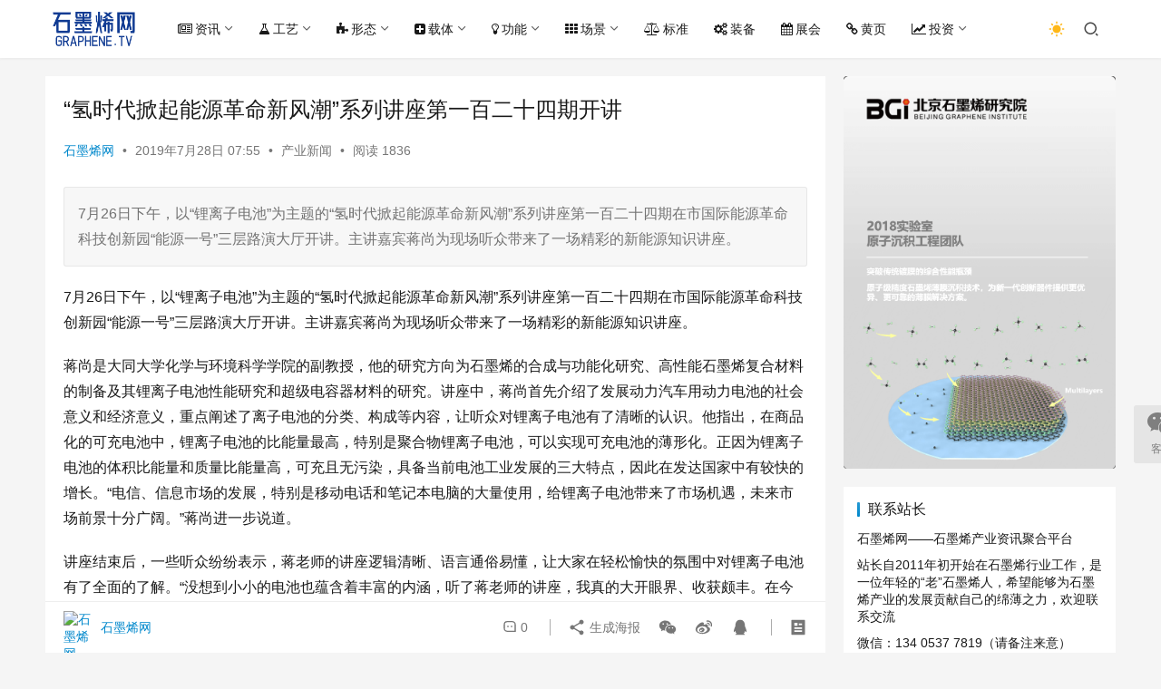

--- FILE ---
content_type: text/html; charset=UTF-8
request_url: http://www.graphene.tv/2019072816355/
body_size: 18627
content:
<!DOCTYPE html>
<html lang="zh-CN">
<head>
    <meta charset="UTF-8">
    <meta http-equiv="X-UA-Compatible" content="IE=edge,chrome=1">
    <meta name="renderer" content="webkit">
    <meta name="viewport" content="width=device-width,initial-scale=1,maximum-scale=5">
    <title>“氢时代掀起能源革命新风潮”系列讲座第一百二十四期开讲 | 石墨烯网</title>
    <meta name="keywords" content="大同,大同大学,蒋尚">
<meta name="description" content="7月26日下午，以“锂离子电池”为主题的“氢时代掀起能源革命新风潮”系列讲座第一百二十四期在市国际能源革命科技创新园“能源一号”三层路演大厅开讲。主讲嘉宾蒋尚为现场听众带来了一场精彩的新能源知识讲座。">
<meta property="og:type" content="article">
<meta property="og:url" content="http://www.graphene.tv/2019072816355/">
<meta property="og:site_name" content="石墨烯网">
<meta property="og:title" content="“氢时代掀起能源革命新风潮”系列讲座第一百二十四期开讲">
<meta property="og:description" content="7月26日下午，以“锂离子电池”为主题的“氢时代掀起能源革命新风潮”系列讲座第一百二十四期在市国际能源革命科技创新园“能源一号”三层路演大厅开讲。主讲嘉宾蒋尚为现场听众带来了一场精彩的新能源知识讲座。">
<link rel="canonical" href="http://www.graphene.tv/2019072816355/">
<meta name="applicable-device" content="pc,mobile">
<meta http-equiv="Cache-Control" content="no-transform">
<link rel="shortcut icon" href="http://www.graphene.tv/wp-content/uploads/2023060714013270.png">
<link rel='stylesheet' id='stylesheet-css' href='//www.graphene.tv/wp-content/uploads/wpcom/style.6.16.6.1768778584.css?ver=6.16.6' type='text/css' media='all' />
<link rel='stylesheet' id='font-awesome-css' href='http://www.graphene.tv/wp-content/themes/justnews/themer/assets/css/font-awesome.css?ver=6.16.6' type='text/css' media='all' />
<link rel='stylesheet' id='wp-block-library-css' href='http://www.graphene.tv/wp-includes/css/dist/block-library/style.min.css?ver=6.5' type='text/css' media='all' />
<style id='classic-theme-styles-inline-css' type='text/css'>
/*! This file is auto-generated */
.wp-block-button__link{color:#fff;background-color:#32373c;border-radius:9999px;box-shadow:none;text-decoration:none;padding:calc(.667em + 2px) calc(1.333em + 2px);font-size:1.125em}.wp-block-file__button{background:#32373c;color:#fff;text-decoration:none}
</style>
<style id='global-styles-inline-css' type='text/css'>
body{--wp--preset--color--black: #000000;--wp--preset--color--cyan-bluish-gray: #abb8c3;--wp--preset--color--white: #ffffff;--wp--preset--color--pale-pink: #f78da7;--wp--preset--color--vivid-red: #cf2e2e;--wp--preset--color--luminous-vivid-orange: #ff6900;--wp--preset--color--luminous-vivid-amber: #fcb900;--wp--preset--color--light-green-cyan: #7bdcb5;--wp--preset--color--vivid-green-cyan: #00d084;--wp--preset--color--pale-cyan-blue: #8ed1fc;--wp--preset--color--vivid-cyan-blue: #0693e3;--wp--preset--color--vivid-purple: #9b51e0;--wp--preset--gradient--vivid-cyan-blue-to-vivid-purple: linear-gradient(135deg,rgba(6,147,227,1) 0%,rgb(155,81,224) 100%);--wp--preset--gradient--light-green-cyan-to-vivid-green-cyan: linear-gradient(135deg,rgb(122,220,180) 0%,rgb(0,208,130) 100%);--wp--preset--gradient--luminous-vivid-amber-to-luminous-vivid-orange: linear-gradient(135deg,rgba(252,185,0,1) 0%,rgba(255,105,0,1) 100%);--wp--preset--gradient--luminous-vivid-orange-to-vivid-red: linear-gradient(135deg,rgba(255,105,0,1) 0%,rgb(207,46,46) 100%);--wp--preset--gradient--very-light-gray-to-cyan-bluish-gray: linear-gradient(135deg,rgb(238,238,238) 0%,rgb(169,184,195) 100%);--wp--preset--gradient--cool-to-warm-spectrum: linear-gradient(135deg,rgb(74,234,220) 0%,rgb(151,120,209) 20%,rgb(207,42,186) 40%,rgb(238,44,130) 60%,rgb(251,105,98) 80%,rgb(254,248,76) 100%);--wp--preset--gradient--blush-light-purple: linear-gradient(135deg,rgb(255,206,236) 0%,rgb(152,150,240) 100%);--wp--preset--gradient--blush-bordeaux: linear-gradient(135deg,rgb(254,205,165) 0%,rgb(254,45,45) 50%,rgb(107,0,62) 100%);--wp--preset--gradient--luminous-dusk: linear-gradient(135deg,rgb(255,203,112) 0%,rgb(199,81,192) 50%,rgb(65,88,208) 100%);--wp--preset--gradient--pale-ocean: linear-gradient(135deg,rgb(255,245,203) 0%,rgb(182,227,212) 50%,rgb(51,167,181) 100%);--wp--preset--gradient--electric-grass: linear-gradient(135deg,rgb(202,248,128) 0%,rgb(113,206,126) 100%);--wp--preset--gradient--midnight: linear-gradient(135deg,rgb(2,3,129) 0%,rgb(40,116,252) 100%);--wp--preset--font-size--small: 13px;--wp--preset--font-size--medium: 20px;--wp--preset--font-size--large: 36px;--wp--preset--font-size--x-large: 42px;--wp--preset--spacing--20: 0.44rem;--wp--preset--spacing--30: 0.67rem;--wp--preset--spacing--40: 1rem;--wp--preset--spacing--50: 1.5rem;--wp--preset--spacing--60: 2.25rem;--wp--preset--spacing--70: 3.38rem;--wp--preset--spacing--80: 5.06rem;--wp--preset--shadow--natural: 6px 6px 9px rgba(0, 0, 0, 0.2);--wp--preset--shadow--deep: 12px 12px 50px rgba(0, 0, 0, 0.4);--wp--preset--shadow--sharp: 6px 6px 0px rgba(0, 0, 0, 0.2);--wp--preset--shadow--outlined: 6px 6px 0px -3px rgba(255, 255, 255, 1), 6px 6px rgba(0, 0, 0, 1);--wp--preset--shadow--crisp: 6px 6px 0px rgba(0, 0, 0, 1);}:where(.is-layout-flex){gap: 0.5em;}:where(.is-layout-grid){gap: 0.5em;}body .is-layout-flow > .alignleft{float: left;margin-inline-start: 0;margin-inline-end: 2em;}body .is-layout-flow > .alignright{float: right;margin-inline-start: 2em;margin-inline-end: 0;}body .is-layout-flow > .aligncenter{margin-left: auto !important;margin-right: auto !important;}body .is-layout-constrained > .alignleft{float: left;margin-inline-start: 0;margin-inline-end: 2em;}body .is-layout-constrained > .alignright{float: right;margin-inline-start: 2em;margin-inline-end: 0;}body .is-layout-constrained > .aligncenter{margin-left: auto !important;margin-right: auto !important;}body .is-layout-constrained > :where(:not(.alignleft):not(.alignright):not(.alignfull)){max-width: var(--wp--style--global--content-size);margin-left: auto !important;margin-right: auto !important;}body .is-layout-constrained > .alignwide{max-width: var(--wp--style--global--wide-size);}body .is-layout-flex{display: flex;}body .is-layout-flex{flex-wrap: wrap;align-items: center;}body .is-layout-flex > *{margin: 0;}body .is-layout-grid{display: grid;}body .is-layout-grid > *{margin: 0;}:where(.wp-block-columns.is-layout-flex){gap: 2em;}:where(.wp-block-columns.is-layout-grid){gap: 2em;}:where(.wp-block-post-template.is-layout-flex){gap: 1.25em;}:where(.wp-block-post-template.is-layout-grid){gap: 1.25em;}.has-black-color{color: var(--wp--preset--color--black) !important;}.has-cyan-bluish-gray-color{color: var(--wp--preset--color--cyan-bluish-gray) !important;}.has-white-color{color: var(--wp--preset--color--white) !important;}.has-pale-pink-color{color: var(--wp--preset--color--pale-pink) !important;}.has-vivid-red-color{color: var(--wp--preset--color--vivid-red) !important;}.has-luminous-vivid-orange-color{color: var(--wp--preset--color--luminous-vivid-orange) !important;}.has-luminous-vivid-amber-color{color: var(--wp--preset--color--luminous-vivid-amber) !important;}.has-light-green-cyan-color{color: var(--wp--preset--color--light-green-cyan) !important;}.has-vivid-green-cyan-color{color: var(--wp--preset--color--vivid-green-cyan) !important;}.has-pale-cyan-blue-color{color: var(--wp--preset--color--pale-cyan-blue) !important;}.has-vivid-cyan-blue-color{color: var(--wp--preset--color--vivid-cyan-blue) !important;}.has-vivid-purple-color{color: var(--wp--preset--color--vivid-purple) !important;}.has-black-background-color{background-color: var(--wp--preset--color--black) !important;}.has-cyan-bluish-gray-background-color{background-color: var(--wp--preset--color--cyan-bluish-gray) !important;}.has-white-background-color{background-color: var(--wp--preset--color--white) !important;}.has-pale-pink-background-color{background-color: var(--wp--preset--color--pale-pink) !important;}.has-vivid-red-background-color{background-color: var(--wp--preset--color--vivid-red) !important;}.has-luminous-vivid-orange-background-color{background-color: var(--wp--preset--color--luminous-vivid-orange) !important;}.has-luminous-vivid-amber-background-color{background-color: var(--wp--preset--color--luminous-vivid-amber) !important;}.has-light-green-cyan-background-color{background-color: var(--wp--preset--color--light-green-cyan) !important;}.has-vivid-green-cyan-background-color{background-color: var(--wp--preset--color--vivid-green-cyan) !important;}.has-pale-cyan-blue-background-color{background-color: var(--wp--preset--color--pale-cyan-blue) !important;}.has-vivid-cyan-blue-background-color{background-color: var(--wp--preset--color--vivid-cyan-blue) !important;}.has-vivid-purple-background-color{background-color: var(--wp--preset--color--vivid-purple) !important;}.has-black-border-color{border-color: var(--wp--preset--color--black) !important;}.has-cyan-bluish-gray-border-color{border-color: var(--wp--preset--color--cyan-bluish-gray) !important;}.has-white-border-color{border-color: var(--wp--preset--color--white) !important;}.has-pale-pink-border-color{border-color: var(--wp--preset--color--pale-pink) !important;}.has-vivid-red-border-color{border-color: var(--wp--preset--color--vivid-red) !important;}.has-luminous-vivid-orange-border-color{border-color: var(--wp--preset--color--luminous-vivid-orange) !important;}.has-luminous-vivid-amber-border-color{border-color: var(--wp--preset--color--luminous-vivid-amber) !important;}.has-light-green-cyan-border-color{border-color: var(--wp--preset--color--light-green-cyan) !important;}.has-vivid-green-cyan-border-color{border-color: var(--wp--preset--color--vivid-green-cyan) !important;}.has-pale-cyan-blue-border-color{border-color: var(--wp--preset--color--pale-cyan-blue) !important;}.has-vivid-cyan-blue-border-color{border-color: var(--wp--preset--color--vivid-cyan-blue) !important;}.has-vivid-purple-border-color{border-color: var(--wp--preset--color--vivid-purple) !important;}.has-vivid-cyan-blue-to-vivid-purple-gradient-background{background: var(--wp--preset--gradient--vivid-cyan-blue-to-vivid-purple) !important;}.has-light-green-cyan-to-vivid-green-cyan-gradient-background{background: var(--wp--preset--gradient--light-green-cyan-to-vivid-green-cyan) !important;}.has-luminous-vivid-amber-to-luminous-vivid-orange-gradient-background{background: var(--wp--preset--gradient--luminous-vivid-amber-to-luminous-vivid-orange) !important;}.has-luminous-vivid-orange-to-vivid-red-gradient-background{background: var(--wp--preset--gradient--luminous-vivid-orange-to-vivid-red) !important;}.has-very-light-gray-to-cyan-bluish-gray-gradient-background{background: var(--wp--preset--gradient--very-light-gray-to-cyan-bluish-gray) !important;}.has-cool-to-warm-spectrum-gradient-background{background: var(--wp--preset--gradient--cool-to-warm-spectrum) !important;}.has-blush-light-purple-gradient-background{background: var(--wp--preset--gradient--blush-light-purple) !important;}.has-blush-bordeaux-gradient-background{background: var(--wp--preset--gradient--blush-bordeaux) !important;}.has-luminous-dusk-gradient-background{background: var(--wp--preset--gradient--luminous-dusk) !important;}.has-pale-ocean-gradient-background{background: var(--wp--preset--gradient--pale-ocean) !important;}.has-electric-grass-gradient-background{background: var(--wp--preset--gradient--electric-grass) !important;}.has-midnight-gradient-background{background: var(--wp--preset--gradient--midnight) !important;}.has-small-font-size{font-size: var(--wp--preset--font-size--small) !important;}.has-medium-font-size{font-size: var(--wp--preset--font-size--medium) !important;}.has-large-font-size{font-size: var(--wp--preset--font-size--large) !important;}.has-x-large-font-size{font-size: var(--wp--preset--font-size--x-large) !important;}
.wp-block-navigation a:where(:not(.wp-element-button)){color: inherit;}
:where(.wp-block-post-template.is-layout-flex){gap: 1.25em;}:where(.wp-block-post-template.is-layout-grid){gap: 1.25em;}
:where(.wp-block-columns.is-layout-flex){gap: 2em;}:where(.wp-block-columns.is-layout-grid){gap: 2em;}
.wp-block-pullquote{font-size: 1.5em;line-height: 1.6;}
</style>
<script type="text/javascript" src="http://www.graphene.tv/wp-includes/js/jquery/jquery.min.js?ver=3.7.1" id="jquery-core-js"></script>
<script type="text/javascript" src="http://www.graphene.tv/wp-includes/js/jquery/jquery-migrate.min.js?ver=3.4.1" id="jquery-migrate-js"></script>
<link rel="EditURI" type="application/rsd+xml" title="RSD" href="http://www.graphene.tv/xmlrpc.php?rsd" />
<meta name="tec-api-version" content="v1"><meta name="tec-api-origin" content="http://www.graphene.tv"><link rel="https://theeventscalendar.com/" href="http://www.graphene.tv/wp-json/tribe/events/v1/" /><link rel="icon" href="http://www.graphene.tv/wp-content/uploads/2023060714013270-150x150.png" sizes="32x32" />
<link rel="icon" href="http://www.graphene.tv/wp-content/uploads/2023060714013270-300x300.png" sizes="192x192" />
<link rel="apple-touch-icon" href="http://www.graphene.tv/wp-content/uploads/2023060714013270-300x300.png" />
<meta name="msapplication-TileImage" content="http://www.graphene.tv/wp-content/uploads/2023060714013270-300x300.png" />
    <!--[if lte IE 11]><script src="http://www.graphene.tv/wp-content/themes/justnews/js/update.js"></script><![endif]-->
</head>
<body class="post-template-default single single-post postid-16355 single-format-standard tribe-no-js tribe-bar-is-disabled lang-cn el-boxed header-fixed style-by-toggle">
<header class="header">
    <div class="container">
        <div class="navbar-header">
            <button type="button" class="navbar-toggle collapsed" data-toggle="collapse" data-target=".navbar-collapse" aria-label="menu">
                <span class="icon-bar icon-bar-1"></span>
                <span class="icon-bar icon-bar-2"></span>
                <span class="icon-bar icon-bar-3"></span>
            </button>
                        <div class="logo">
                <a href="http://www.graphene.tv/" rel="home">
                    <img src="http://www.graphene.tv/wp-content/uploads/2023060714013561.png" alt="石墨烯网">
                </a>
            </div>
        </div>
        <div class="collapse navbar-collapse">
            <nav class="primary-menu"><ul id="menu-%e5%af%bc%e8%88%aa%e8%8f%9c%e5%8d%95" class="nav navbar-nav wpcom-adv-menu"><li class="menu-item menu-item-style menu-item-style2 menu-item-has-image dropdown"><a href="#" class="dropdown-toggle"><i class="wpcom-icon fa fa-newspaper-o menu-item-icon"></i>资讯</a>
<ul class="dropdown-menu menu-item-wrap menu-item-col-5">
	<li class="menu-item current-post-ancestor current-post-parent active menu-item-has-image"><a href="http://www.graphene.tv/category/industry/"><img class="j-lazy menu-item-image" src="http://www.graphene.tv/wp-content/themes/justnews/themer/assets/images/lazy.png" data-original="//www.graphene.tv/wp-content/uploads/manufacturing.jpg" alt="产业新闻">产业新闻</a></li>
	<li class="menu-item menu-item-has-image"><a href="http://www.graphene.tv/category/project/"><img class="j-lazy menu-item-image" src="http://www.graphene.tv/wp-content/themes/justnews/themer/assets/images/lazy.png" data-original="//www.graphene.tv/wp-content/uploads/2025/08/project.jpg" alt="项目动态">项目动态</a></li>
	<li class="menu-item menu-item-has-image"><a href="http://www.graphene.tv/category/exhibition/"><img class="j-lazy menu-item-image" src="http://www.graphene.tv/wp-content/themes/justnews/themer/assets/images/lazy.png" data-original="//www.graphene.tv/wp-content/uploads/exhibition.jpg" alt="产品展览">产品展览</a></li>
	<li class="menu-item menu-item-has-image"><a href="http://www.graphene.tv/category/policy/"><img class="j-lazy menu-item-image" src="http://www.graphene.tv/wp-content/themes/justnews/themer/assets/images/lazy.png" data-original="//www.graphene.tv/wp-content/uploads/2018/03/policy.jpeg" alt="政策动向">政策动向</a></li>
	<li class="menu-item menu-item-has-image"><a href="http://www.graphene.tv/category/popular-science/"><img class="j-lazy menu-item-image" src="http://www.graphene.tv/wp-content/themes/justnews/themer/assets/images/lazy.png" data-original="//www.graphene.tv/wp-content/uploads/2025/08/popular-science.jpg" alt="科普研学">科普研学</a></li>
	<li class="menu-item menu-item-has-image"><a href="http://www.graphene.tv/category/research/"><img class="j-lazy menu-item-image" src="http://www.graphene.tv/wp-content/themes/justnews/themer/assets/images/lazy.png" data-original="//www.graphene.tv/wp-content/uploads/research.jpeg" alt="科研进展">科研进展</a></li>
	<li class="menu-item menu-item-has-image"><a href="http://www.graphene.tv/category/report/"><img class="j-lazy menu-item-image" src="http://www.graphene.tv/wp-content/themes/justnews/themer/assets/images/lazy.png" data-original="//www.graphene.tv/wp-content/uploads/report.jpg" alt="研报资料">研报资料</a></li>
	<li class="menu-item menu-item-has-image"><a href="http://www.graphene.tv/category/interview/"><img class="j-lazy menu-item-image" src="http://www.graphene.tv/wp-content/themes/justnews/themer/assets/images/lazy.png" data-original="//www.graphene.tv/wp-content/uploads/2018/03/opinions.jpeg" alt="访谈评论">访谈评论</a></li>
	<li class="menu-item menu-item-has-image"><a href="http://www.graphene.tv/category/career/"><img class="j-lazy menu-item-image" src="http://www.graphene.tv/wp-content/themes/justnews/themer/assets/images/lazy.png" data-original="//www.graphene.tv/wp-content/uploads/career.jpeg" alt="工作机会">工作机会</a></li>
</ul>
</li>
<li class="menu-item menu-item-style menu-item-style2 menu-item-has-image dropdown"><a href="#" class="dropdown-toggle"><i class="wpcom-icon fa fa-flask menu-item-icon"></i>工艺</a>
<ul class="dropdown-menu menu-item-wrap menu-item-col-5">
	<li class="menu-item menu-item-object-special menu-item-has-image"><a href="http://www.graphene.tv/special/liquid-phase-exfoliation/"><img class="j-lazy menu-item-image" src="http://www.graphene.tv/wp-content/themes/justnews/themer/assets/images/lazy.png" data-original="//www.graphene.tv/wp-content/uploads/Liquid-Phase-Exfoliation.jpg" alt="液相剥离">液相剥离</a></li>
	<li class="menu-item menu-item-object-special menu-item-has-image"><a href="http://www.graphene.tv/special/supercritical-fluid/"><img class="j-lazy menu-item-image" src="http://www.graphene.tv/wp-content/themes/justnews/themer/assets/images/lazy.png" data-original="//www.graphene.tv/wp-content/uploads/supercritical-fluid.png" alt="超临界流体">超临界流体</a></li>
	<li class="menu-item menu-item-object-special menu-item-has-image"><a href="http://www.graphene.tv/special/jet/"><img class="j-lazy menu-item-image" src="http://www.graphene.tv/wp-content/themes/justnews/themer/assets/images/lazy.png" data-original="//www.graphene.tv/wp-content/uploads/2024/11/jet.png" alt="微射流">微射流</a></li>
	<li class="menu-item menu-item-object-special menu-item-has-image"><a href="http://www.graphene.tv/special/oxidation-reduction/"><img class="j-lazy menu-item-image" src="http://www.graphene.tv/wp-content/themes/justnews/themer/assets/images/lazy.png" data-original="//www.graphene.tv/wp-content/uploads/oxidation-reduction.jpeg" alt="氧化还原">氧化还原</a></li>
	<li class="menu-item menu-item-object-special menu-item-has-image"><a href="http://www.graphene.tv/special/electrochemical-exfoliation/"><img class="j-lazy menu-item-image" src="http://www.graphene.tv/wp-content/themes/justnews/themer/assets/images/lazy.png" data-original="//www.graphene.tv/wp-content/uploads/electrochemical-exfoliation.jpeg" alt="电化学剥离">电化学剥离</a></li>
	<li class="menu-item menu-item-object-special menu-item-has-image"><a href="http://www.graphene.tv/special/cvd/"><img class="j-lazy menu-item-image" src="http://www.graphene.tv/wp-content/themes/justnews/themer/assets/images/lazy.png" data-original="//www.graphene.tv/wp-content/uploads/cvd.jpeg" alt="化学气相沉积">化学气相沉积</a></li>
	<li class="menu-item menu-item-object-special menu-item-has-image"><a href="http://www.graphene.tv/special/%e8%bd%ac%e7%a7%bb%e8%bd%ac%e5%8d%b0/"><img class="j-lazy menu-item-image" src="http://www.graphene.tv/wp-content/themes/justnews/themer/assets/images/lazy.png" data-original="//www.graphene.tv/wp-content/uploads/2025/08/transfer.jpeg" alt="转移转印">转移转印</a></li>
	<li class="menu-item menu-item-object-special menu-item-has-image"><a href="http://www.graphene.tv/special/epitaxial-growth/"><img class="j-lazy menu-item-image" src="http://www.graphene.tv/wp-content/themes/justnews/themer/assets/images/lazy.png" data-original="//www.graphene.tv/wp-content/uploads/epitaxial-growth.jpeg" alt="外延生长">外延生长</a></li>
	<li class="menu-item menu-item-object-special menu-item-has-image"><a href="http://www.graphene.tv/special/flash/"><img class="j-lazy menu-item-image" src="http://www.graphene.tv/wp-content/themes/justnews/themer/assets/images/lazy.png" data-original="//www.graphene.tv/wp-content/uploads/flash.jpg" alt="闪蒸">闪蒸</a></li>
	<li class="menu-item menu-item-object-special menu-item-has-image"><a href="http://www.graphene.tv/special/laser-induced/"><img class="j-lazy menu-item-image" src="http://www.graphene.tv/wp-content/themes/justnews/themer/assets/images/lazy.png" data-original="//www.graphene.tv/wp-content/uploads/laser-inducement.jpg" alt="激光诱导">激光诱导</a></li>
	<li class="menu-item menu-item-object-special menu-item-has-image"><a href="http://www.graphene.tv/special/electric-arc/"><img class="j-lazy menu-item-image" src="http://www.graphene.tv/wp-content/themes/justnews/themer/assets/images/lazy.png" data-original="//www.graphene.tv/wp-content/uploads/Electric-arc.png" alt="电弧">电弧</a></li>
	<li class="menu-item menu-item-object-special menu-item-has-image"><a href="http://www.graphene.tv/special/microwave/"><img class="j-lazy menu-item-image" src="http://www.graphene.tv/wp-content/themes/justnews/themer/assets/images/lazy.png" data-original="//www.graphene.tv/wp-content/uploads/microwave.jpg" alt="微波">微波</a></li>
</ul>
</li>
<li class="menu-item menu-item-style menu-item-style2 menu-item-has-image dropdown"><a href="#" class="dropdown-toggle"><i class="wpcom-icon fa fa-puzzle-piece menu-item-icon"></i>形态</a>
<ul class="dropdown-menu menu-item-wrap menu-item-col-5">
	<li class="menu-item menu-item-object-special menu-item-has-image"><a href="http://www.graphene.tv/special/wafer/"><img class="j-lazy menu-item-image" src="http://www.graphene.tv/wp-content/themes/justnews/themer/assets/images/lazy.png" data-original="//www.graphene.tv/wp-content/uploads/2023/12/Wafer.png" alt="晶圆">晶圆</a></li>
	<li class="menu-item menu-item-object-special menu-item-has-image"><a href="http://www.graphene.tv/special/film/"><img class="j-lazy menu-item-image" src="http://www.graphene.tv/wp-content/themes/justnews/themer/assets/images/lazy.png" data-original="//www.graphene.tv/wp-content/uploads/2024/01/film.png" alt="薄膜">薄膜</a></li>
	<li class="menu-item menu-item-object-special"><a target="_blank" href="http://www.graphene.tv/special/transfer-free/">无转移</a></li>
	<li class="menu-item menu-item-object-special menu-item-has-image"><a href="http://www.graphene.tv/special/suspended-graphene/"><img class="j-lazy menu-item-image" src="http://www.graphene.tv/wp-content/themes/justnews/themer/assets/images/lazy.png" data-original="//www.graphene.tv/wp-content/uploads/2025/08/suspended-graphene.jpg" alt="悬浮石墨烯">悬浮石墨烯</a></li>
	<li class="menu-item menu-item-object-special menu-item-has-image"><a href="http://www.graphene.tv/special/magic-angle-graphene/"><img class="j-lazy menu-item-image" src="http://www.graphene.tv/wp-content/themes/justnews/themer/assets/images/lazy.png" data-original="http://www.graphene.tv/wp-content/uploads/superconductor.png" alt="魔角石墨烯">魔角石墨烯</a></li>
	<li class="menu-item menu-item-object-special menu-item-has-image"><a href="http://www.graphene.tv/special/rhombohedral-graphene/"><img class="j-lazy menu-item-image" src="http://www.graphene.tv/wp-content/themes/justnews/themer/assets/images/lazy.png" data-original="//www.graphene.tv/wp-content/uploads/2024/11/Rhombohedral-graphene.gif" alt="菱方石墨烯">菱方石墨烯</a></li>
	<li class="menu-item menu-item-object-special menu-item-has-image"><a href="http://www.graphene.tv/special/super-graphene-skinned-material/"><img class="j-lazy menu-item-image" src="http://www.graphene.tv/wp-content/themes/justnews/themer/assets/images/lazy.png" data-original="//www.graphene.tv/wp-content/uploads/2023/12/Super-Graphene-Skinned-Material.png" alt="超级蒙烯">超级蒙烯</a></li>
	<li class="menu-item menu-item-object-special menu-item-has-image"><a href="http://www.graphene.tv/special/qds/"><img class="j-lazy menu-item-image" src="http://www.graphene.tv/wp-content/themes/justnews/themer/assets/images/lazy.png" data-original="//www.graphene.tv/wp-content/uploads/2023/12/QDs.jpg" alt="量子点">量子点</a></li>
	<li class="menu-item menu-item-object-special menu-item-has-image"><a href="http://www.graphene.tv/special/nanoribbon/"><img class="j-lazy menu-item-image" src="http://www.graphene.tv/wp-content/themes/justnews/themer/assets/images/lazy.png" data-original="//www.graphene.tv/wp-content/uploads/2023/12/nanoribbon.jpg" alt="纳米带">纳米带</a></li>
	<li class="menu-item menu-item-object-special menu-item-has-image"><a href="http://www.graphene.tv/special/vertical-graphene/"><img class="j-lazy menu-item-image" src="http://www.graphene.tv/wp-content/themes/justnews/themer/assets/images/lazy.png" data-original="//www.graphene.tv/wp-content/uploads/2024/01/Vertical-Graphene.png" alt="垂直石墨烯">垂直石墨烯</a></li>
	<li class="menu-item menu-item-object-special menu-item-has-image"><a href="http://www.graphene.tv/special/self-assembled-film/"><img class="j-lazy menu-item-image" src="http://www.graphene.tv/wp-content/themes/justnews/themer/assets/images/lazy.png" data-original="//www.graphene.tv/wp-content/uploads/2024/01/Self-assembled-film.png" alt="自组装膜">自组装膜</a></li>
	<li class="menu-item menu-item-object-special menu-item-has-image"><a href="http://www.graphene.tv/special/aerogel/"><img class="j-lazy menu-item-image" src="http://www.graphene.tv/wp-content/themes/justnews/themer/assets/images/lazy.png" data-original="//www.graphene.tv/wp-content/uploads/2023/12/aerogel.jpg" alt="气凝胶">气凝胶</a></li>
	<li class="menu-item menu-item-object-special menu-item-has-image"><a href="http://www.graphene.tv/special/aquagel/"><img class="j-lazy menu-item-image" src="http://www.graphene.tv/wp-content/themes/justnews/themer/assets/images/lazy.png" data-original="//www.graphene.tv/wp-content/uploads/2023/12/Aquagel.jpeg" alt="水凝胶">水凝胶</a></li>
	<li class="menu-item menu-item-object-special menu-item-has-image"><a href="http://www.graphene.tv/special/conductive-ink/"><img class="j-lazy menu-item-image" src="http://www.graphene.tv/wp-content/themes/justnews/themer/assets/images/lazy.png" data-original="//www.graphene.tv/wp-content/uploads/conductive-ink.jpg" alt="导电油墨">导电油墨</a></li>
</ul>
</li>
<li class="menu-item menu-item-style menu-item-style2 menu-item-has-image dropdown"><a href="#" class="dropdown-toggle"><i class="wpcom-icon fa fa-plus-square menu-item-icon"></i>载体</a>
<ul class="dropdown-menu menu-item-wrap menu-item-col-5">
	<li class="menu-item menu-item-object-special menu-item-has-image"><a href="http://www.graphene.tv/special/alloy/"><img class="j-lazy menu-item-image" src="http://www.graphene.tv/wp-content/themes/justnews/themer/assets/images/lazy.png" data-original="//www.graphene.tv/wp-content/uploads/alloy.jpeg" alt="合金">合金</a></li>
	<li class="menu-item menu-item-object-special menu-item-has-image"><a href="http://www.graphene.tv/special/thermoplastic/"><img class="j-lazy menu-item-image" src="http://www.graphene.tv/wp-content/themes/justnews/themer/assets/images/lazy.png" data-original="//www.graphene.tv/wp-content/uploads/modified-plastics.jpeg" alt="热塑性塑料">热塑性塑料</a></li>
	<li class="menu-item menu-item-object-special menu-item-has-image"><a href="http://www.graphene.tv/special/thermoset-polymer/"><img class="j-lazy menu-item-image" src="http://www.graphene.tv/wp-content/themes/justnews/themer/assets/images/lazy.png" data-original="//www.graphene.tv/wp-content/uploads/2024/01/thermoset-polymer.jpg" alt="热固性树脂">热固性树脂</a></li>
	<li class="menu-item menu-item-object-special menu-item-has-image"><a href="http://www.graphene.tv/special/rubber-elastomers/"><img class="j-lazy menu-item-image" src="http://www.graphene.tv/wp-content/themes/justnews/themer/assets/images/lazy.png" data-original="//www.graphene.tv/wp-content/uploads/rubber.jpeg" alt="橡胶弹性体">橡胶弹性体</a></li>
	<li class="menu-item menu-item-object-special menu-item-has-image"><a href="http://www.graphene.tv/special/polysiloxane/"><img class="j-lazy menu-item-image" src="http://www.graphene.tv/wp-content/themes/justnews/themer/assets/images/lazy.png" data-original="//www.graphene.tv/wp-content/uploads/2024/01/polysiloxane.png" alt="有机硅树脂">有机硅树脂</a></li>
	<li class="menu-item menu-item-object-special menu-item-has-image"><a href="http://www.graphene.tv/special/silicate-material/"><img class="j-lazy menu-item-image" src="http://www.graphene.tv/wp-content/themes/justnews/themer/assets/images/lazy.png" data-original="//www.graphene.tv/wp-content/uploads/silicate-material.jpeg" alt="硅酸盐材料">硅酸盐材料</a></li>
	<li class="menu-item menu-item-object-special menu-item-has-image"><a href="http://www.graphene.tv/special/glass/"><img class="j-lazy menu-item-image" src="http://www.graphene.tv/wp-content/themes/justnews/themer/assets/images/lazy.png" data-original="//www.graphene.tv/wp-content/uploads/2023/12/glass.jpg" alt="玻璃">玻璃</a></li>
	<li class="menu-item menu-item-object-special menu-item-has-image"><a href="http://www.graphene.tv/special/ceramic/"><img class="j-lazy menu-item-image" src="http://www.graphene.tv/wp-content/themes/justnews/themer/assets/images/lazy.png" data-original="//www.graphene.tv/wp-content/uploads/2023/12/ceramic.jpeg" alt="陶瓷">陶瓷</a></li>
	<li class="menu-item menu-item-object-special menu-item-has-image"><a href="http://www.graphene.tv/special/high-performance-fibers/"><img class="j-lazy menu-item-image" src="http://www.graphene.tv/wp-content/themes/justnews/themer/assets/images/lazy.png" data-original="//www.graphene.tv/wp-content/uploads/High-Performance-Fibers.jpg" alt="高性能纤维">高性能纤维</a></li>
</ul>
</li>
<li class="menu-item menu-item-style menu-item-style2 menu-item-has-image dropdown"><a href="#" class="dropdown-toggle"><i class="wpcom-icon fa fa-lightbulb-o menu-item-icon"></i>功能</a>
<ul class="dropdown-menu menu-item-wrap menu-item-col-5">
	<li class="menu-item menu-item-object-special menu-item-has-image"><a href="http://www.graphene.tv/special/epitaxial-buffer/"><img class="j-lazy menu-item-image" src="http://www.graphene.tv/wp-content/themes/justnews/themer/assets/images/lazy.png" data-original="//www.graphene.tv/wp-content/uploads/2024/01/Epitaxial-buffer.png" alt="外延缓冲">外延缓冲</a></li>
	<li class="menu-item menu-item-object-special menu-item-has-image"><a href="http://www.graphene.tv/special/separate/"><img class="j-lazy menu-item-image" src="http://www.graphene.tv/wp-content/themes/justnews/themer/assets/images/lazy.png" data-original="//www.graphene.tv/wp-content/uploads/barrier-film.jpg" alt="分离阻隔">分离阻隔</a></li>
	<li class="menu-item menu-item-object-special menu-item-has-image"><a href="http://www.graphene.tv/special/support-layer/"><img class="j-lazy menu-item-image" src="http://www.graphene.tv/wp-content/themes/justnews/themer/assets/images/lazy.png" data-original="//www.graphene.tv/wp-content/uploads/2023/12/support-layer.png" alt="支撑支持">支撑支持</a></li>
	<li class="menu-item menu-item-object-special menu-item-has-image"><a href="http://www.graphene.tv/special/flexible-electronics/"><img class="j-lazy menu-item-image" src="http://www.graphene.tv/wp-content/themes/justnews/themer/assets/images/lazy.png" data-original="http://www.graphene.tv/wp-content/uploads/flexible-electronics.jpeg" alt="柔性器件">柔性器件</a></li>
	<li class="menu-item menu-item-object-special menu-item-has-image"><a href="http://www.graphene.tv/special/adsorbent/"><img class="j-lazy menu-item-image" src="http://www.graphene.tv/wp-content/themes/justnews/themer/assets/images/lazy.png" data-original="//www.graphene.tv/wp-content/uploads/environment.jpeg" alt="负载吸附">负载吸附</a></li>
	<li class="menu-item menu-item-object-special menu-item-has-image"><a href="http://www.graphene.tv/special/graphene-coated/"><img class="j-lazy menu-item-image" src="http://www.graphene.tv/wp-content/themes/justnews/themer/assets/images/lazy.png" data-original="//www.graphene.tv/wp-content/uploads/2025/08/Graphene-Coated.jpg" alt="包覆保护">包覆保护</a></li>
	<li class="menu-item menu-item-object-special menu-item-has-image"><a href="http://www.graphene.tv/special/electric-heating/"><img class="j-lazy menu-item-image" src="http://www.graphene.tv/wp-content/themes/justnews/themer/assets/images/lazy.png" data-original="//www.graphene.tv/wp-content/uploads/2023/12/electric-heating.png" alt="电致加热">电致加热</a></li>
	<li class="menu-item menu-item-object-special menu-item-has-image"><a href="http://www.graphene.tv/special/photothermal/"><img class="j-lazy menu-item-image" src="http://www.graphene.tv/wp-content/themes/justnews/themer/assets/images/lazy.png" data-original="//www.graphene.tv/wp-content/uploads/Photothermal.png" alt="光热材料">光热材料</a></li>
	<li class="menu-item menu-item-object-special menu-item-has-image"><a href="http://www.graphene.tv/special/thermal-conduction/"><img class="j-lazy menu-item-image" src="http://www.graphene.tv/wp-content/themes/justnews/themer/assets/images/lazy.png" data-original="//www.graphene.tv/wp-content/uploads/2024/01/thermal-conduction.jpg" alt="导热散热">导热散热</a></li>
	<li class="menu-item menu-item-object-special menu-item-has-image"><a href="http://www.graphene.tv/special/electrostatic-dissipation/"><img class="j-lazy menu-item-image" src="http://www.graphene.tv/wp-content/themes/justnews/themer/assets/images/lazy.png" data-original="//www.graphene.tv/wp-content/uploads/2024/01/electrostatic-dissipation.jpg" alt="静电耗散">静电耗散</a></li>
	<li class="menu-item menu-item-object-special menu-item-has-image"><a href="http://www.graphene.tv/special/emc/"><img class="j-lazy menu-item-image" src="http://www.graphene.tv/wp-content/themes/justnews/themer/assets/images/lazy.png" data-original="//www.graphene.tv/wp-content/uploads/absorbing-shielding.jpeg" alt="电磁屏蔽">电磁屏蔽</a></li>
	<li class="menu-item menu-item-object-special menu-item-has-image"><a href="http://www.graphene.tv/special/microwave-absorbing/"><img class="j-lazy menu-item-image" src="http://www.graphene.tv/wp-content/themes/justnews/themer/assets/images/lazy.png" data-original="//www.graphene.tv/wp-content/uploads/microwave-absorbing.jpeg" alt="吸波隐身">吸波隐身</a></li>
	<li class="menu-item menu-item-object-special menu-item-has-image"><a href="http://www.graphene.tv/special/mechanics-enhanced/"><img class="j-lazy menu-item-image" src="http://www.graphene.tv/wp-content/themes/justnews/themer/assets/images/lazy.png" data-original="//www.graphene.tv/wp-content/uploads/2024/01/Mechanics-enhanced.jpeg" alt="力学增强">力学增强</a></li>
	<li class="menu-item menu-item-object-special menu-item-has-image"><a href="http://www.graphene.tv/special/friction-reducing-and-anti-wear/"><img class="j-lazy menu-item-image" src="http://www.graphene.tv/wp-content/themes/justnews/themer/assets/images/lazy.png" data-original="//www.graphene.tv/wp-content/uploads/2024/01/friction-reducing-and-anti-wear.jpg" alt="减摩抗磨">减摩抗磨</a></li>
</ul>
</li>
<li class="menu-item menu-item-style menu-item-style2 menu-item-has-image dropdown"><a href="#" class="dropdown-toggle"><i class="wpcom-icon fa fa-th menu-item-icon"></i>场景</a>
<ul class="dropdown-menu menu-item-wrap menu-item-col-5">
	<li class="menu-item menu-item-object-special menu-item-has-image"><a href="http://www.graphene.tv/special/superconductor/"><img class="j-lazy menu-item-image" src="http://www.graphene.tv/wp-content/themes/justnews/themer/assets/images/lazy.png" data-original="//www.graphene.tv/wp-content/uploads/superconductor.png" alt="超导体">超导体</a></li>
	<li class="menu-item menu-item-object-special menu-item-has-image"><a href="http://www.graphene.tv/special/transistor/"><img class="j-lazy menu-item-image" src="http://www.graphene.tv/wp-content/themes/justnews/themer/assets/images/lazy.png" data-original="//www.graphene.tv/wp-content/uploads/semiconductor.jpeg" alt="晶体管">晶体管</a></li>
	<li class="menu-item menu-item-object-special menu-item-has-image"><a href="http://www.graphene.tv/special/optoelectronic-devices/"><img class="j-lazy menu-item-image" src="http://www.graphene.tv/wp-content/themes/justnews/themer/assets/images/lazy.png" data-original="//www.graphene.tv/wp-content/uploads/optical-communication.png" alt="光电器件">光电器件</a></li>
	<li class="menu-item menu-item-object-special menu-item-has-image"><a href="http://www.graphene.tv/special/acoustics/"><img class="j-lazy menu-item-image" src="http://www.graphene.tv/wp-content/themes/justnews/themer/assets/images/lazy.png" data-original="//www.graphene.tv/wp-content/uploads/2024/04/acoustics.jpeg" alt="声学器件">声学器件</a></li>
	<li class="menu-item menu-item-object-special menu-item-has-image"><a href="http://www.graphene.tv/special/heterojunction-device/"><img class="j-lazy menu-item-image" src="http://www.graphene.tv/wp-content/themes/justnews/themer/assets/images/lazy.png" data-original="//www.graphene.tv/wp-content/uploads/2024/04/heterojunction-device.jpg" alt="异质结构">异质结构</a></li>
	<li class="menu-item menu-item-object-special menu-item-has-image"><a href="http://www.graphene.tv/special/sensor/"><img class="j-lazy menu-item-image" src="http://www.graphene.tv/wp-content/themes/justnews/themer/assets/images/lazy.png" data-original="//www.graphene.tv/wp-content/uploads/Sensor.png" alt="传感器">传感器</a></li>
	<li class="menu-item menu-item-object-special menu-item-has-image"><a href="http://www.graphene.tv/special/mems/"><img class="j-lazy menu-item-image" src="http://www.graphene.tv/wp-content/themes/justnews/themer/assets/images/lazy.png" data-original="//www.graphene.tv/wp-content/uploads/2024/01/mems.png" alt="MEMS">MEMS</a></li>
	<li class="menu-item menu-item-object-special menu-item-has-image"><a href="http://www.graphene.tv/special/e-skin/"><img class="j-lazy menu-item-image" src="http://www.graphene.tv/wp-content/themes/justnews/themer/assets/images/lazy.png" data-original="http://www.graphene.tv/wp-content/uploads/E-skin.jpeg" alt="电子皮肤">电子皮肤</a></li>
	<li class="menu-item menu-item-object-special menu-item-has-image"><a href="http://www.graphene.tv/special/electrode/"><img class="j-lazy menu-item-image" src="http://www.graphene.tv/wp-content/themes/justnews/themer/assets/images/lazy.png" data-original="//www.graphene.tv/wp-content/uploads/2024/01/medical-electrode.png" alt="电极">电极</a></li>
	<li class="menu-item menu-item-object-special menu-item-has-image"><a href="http://www.graphene.tv/special/transparency-electrode/"><img class="j-lazy menu-item-image" src="http://www.graphene.tv/wp-content/themes/justnews/themer/assets/images/lazy.png" data-original="//www.graphene.tv/wp-content/uploads/2024/01/transparency-electrode.png" alt="透明电极">透明电极</a></li>
	<li class="menu-item menu-item-object-special menu-item-has-image"><a href="http://www.graphene.tv/special/oled/"><img class="j-lazy menu-item-image" src="http://www.graphene.tv/wp-content/themes/justnews/themer/assets/images/lazy.png" data-original="//www.graphene.tv/wp-content/uploads/2024/01/OLED.jpg" alt="OLED">OLED</a></li>
	<li class="menu-item menu-item-object-special menu-item-has-image"><a href="http://www.graphene.tv/special/ultracapacitor/"><img class="j-lazy menu-item-image" src="http://www.graphene.tv/wp-content/themes/justnews/themer/assets/images/lazy.png" data-original="//www.graphene.tv/wp-content/uploads/ultracapacitor.png" alt="超级电容器">超级电容器</a></li>
	<li class="menu-item menu-item-object-special menu-item-has-image"><a href="http://www.graphene.tv/special/li-ion-battery/"><img class="j-lazy menu-item-image" src="http://www.graphene.tv/wp-content/themes/justnews/themer/assets/images/lazy.png" data-original="//www.graphene.tv/wp-content/uploads/Battery.png" alt="锂离子电池">锂离子电池</a></li>
	<li class="menu-item menu-item-object-special menu-item-has-image"><a href="http://www.graphene.tv/special/anode-material/"><img class="j-lazy menu-item-image" src="http://www.graphene.tv/wp-content/themes/justnews/themer/assets/images/lazy.png" data-original="//www.graphene.tv/wp-content/uploads/anode-material.jpg" alt="石墨负极">石墨负极</a></li>
	<li class="menu-item menu-item-object-special menu-item-has-image"><a href="http://www.graphene.tv/special/silicon-carbon-anode/"><img class="j-lazy menu-item-image" src="http://www.graphene.tv/wp-content/themes/justnews/themer/assets/images/lazy.png" data-original="//www.graphene.tv/wp-content/uploads/Silicon-carbon-anode.png" alt="硅碳负极">硅碳负极</a></li>
	<li class="menu-item menu-item-object-special menu-item-has-image"><a href="http://www.graphene.tv/special/conductive-paste/"><img class="j-lazy menu-item-image" src="http://www.graphene.tv/wp-content/themes/justnews/themer/assets/images/lazy.png" data-original="//www.graphene.tv/wp-content/uploads/conductive-paste.jpg" alt="导电添加剂">导电添加剂</a></li>
	<li class="menu-item menu-item-object-special menu-item-has-image"><a href="http://www.graphene.tv/special/solvent-free-dry-electrodes/"><img class="j-lazy menu-item-image" src="http://www.graphene.tv/wp-content/themes/justnews/themer/assets/images/lazy.png" data-original="//www.graphene.tv/wp-content/uploads/2023/12/solvent-free-dry-electrodes.jpg" alt="干法电极">干法电极</a></li>
	<li class="menu-item menu-item-object-special menu-item-has-image"><a href="http://www.graphene.tv/special/lead-carbon-battery/"><img class="j-lazy menu-item-image" src="http://www.graphene.tv/wp-content/themes/justnews/themer/assets/images/lazy.png" data-original="//www.graphene.tv/wp-content/uploads/Lead-Carbon-Battery.png" alt="铅碳电池">铅碳电池</a></li>
	<li class="menu-item menu-item-object-special menu-item-has-image"><a href="http://www.graphene.tv/special/perovskite/"><img class="j-lazy menu-item-image" src="http://www.graphene.tv/wp-content/themes/justnews/themer/assets/images/lazy.png" data-original="//www.graphene.tv/wp-content/uploads/2024/01/Perovskite.jpeg" alt="钙钛矿">钙钛矿</a></li>
	<li class="menu-item menu-item-object-special menu-item-has-image"><a href="http://www.graphene.tv/special/fuel-cell/"><img class="j-lazy menu-item-image" src="http://www.graphene.tv/wp-content/themes/justnews/themer/assets/images/lazy.png" data-original="//www.graphene.tv/wp-content/uploads/2024/01/Fuel-cell.jpg" alt="燃料电池">燃料电池</a></li>
	<li class="menu-item menu-item-object-special menu-item-has-image"><a href="http://www.graphene.tv/special/li-s-batteries/"><img class="j-lazy menu-item-image" src="http://www.graphene.tv/wp-content/themes/justnews/themer/assets/images/lazy.png" data-original="//www.graphene.tv/wp-content/uploads/Li-S-batteries.jpg" alt="锂硫电池">锂硫电池</a></li>
	<li class="menu-item menu-item-object-special menu-item-has-image"><a href="http://www.graphene.tv/special/na-ion-battery/"><img class="j-lazy menu-item-image" src="http://www.graphene.tv/wp-content/themes/justnews/themer/assets/images/lazy.png" data-original="//www.graphene.tv/wp-content/uploads/na-ion-battery.jpeg" alt="钠离子电池">钠离子电池</a></li>
	<li class="menu-item menu-item-object-special menu-item-has-image"><a href="http://www.graphene.tv/special/potassium-ion-batteries/"><img class="j-lazy menu-item-image" src="http://www.graphene.tv/wp-content/themes/justnews/themer/assets/images/lazy.png" data-original="//www.graphene.tv/wp-content/uploads/2023/12/potassium-ion-batteries.png" alt="钾离子电池">钾离子电池</a></li>
	<li class="menu-item menu-item-object-special menu-item-has-image"><a href="http://www.graphene.tv/special/aluminium-ion-battery/"><img class="j-lazy menu-item-image" src="http://www.graphene.tv/wp-content/themes/justnews/themer/assets/images/lazy.png" data-original="//www.graphene.tv/wp-content/uploads/Aluminium-ion-battery.jpg" alt="铝离子电池">铝离子电池</a></li>
	<li class="menu-item menu-item-object-special menu-item-has-image"><a href="http://www.graphene.tv/special/heat-dissipation-film/"><img class="j-lazy menu-item-image" src="http://www.graphene.tv/wp-content/themes/justnews/themer/assets/images/lazy.png" data-original="//www.graphene.tv/wp-content/uploads/Heat-dissipation-film.png" alt="导热膜">导热膜</a></li>
	<li class="menu-item menu-item-object-special menu-item-has-image"><a href="http://www.graphene.tv/special/heat-dissipation-coating/"><img class="j-lazy menu-item-image" src="http://www.graphene.tv/wp-content/themes/justnews/themer/assets/images/lazy.png" data-original="//www.graphene.tv/wp-content/uploads/Heat-dissipation-coating.png" alt="散热涂料">散热涂料</a></li>
	<li class="menu-item menu-item-object-special"><a href="http://www.graphene.tv/special/%e5%af%bc%e7%83%ad%e6%b5%81%e4%bd%93/">导热流体</a></li>
	<li class="menu-item menu-item-object-special menu-item-has-image"><a href="http://www.graphene.tv/special/tim/"><img class="j-lazy menu-item-image" src="http://www.graphene.tv/wp-content/themes/justnews/themer/assets/images/lazy.png" data-original="//www.graphene.tv/wp-content/uploads/tim.jpeg" alt="热界面材料">热界面材料</a></li>
	<li class="menu-item menu-item-object-special menu-item-has-image"><a href="http://www.graphene.tv/special/rfid/"><img class="j-lazy menu-item-image" src="http://www.graphene.tv/wp-content/themes/justnews/themer/assets/images/lazy.png" data-original="http://www.graphene.tv/wp-content/uploads/rfid.jpg" alt="射频天线">射频天线</a></li>
	<li class="menu-item menu-item-object-special menu-item-has-image"><a href="http://www.graphene.tv/special/frp/"><img class="j-lazy menu-item-image" src="http://www.graphene.tv/wp-content/themes/justnews/themer/assets/images/lazy.png" data-original="//www.graphene.tv/wp-content/uploads/frp.jpeg" alt="纤维增强复材">纤维增强复材</a></li>
	<li class="menu-item menu-item-object-special menu-item-has-image"><a href="http://www.graphene.tv/special/concrete/"><img class="j-lazy menu-item-image" src="http://www.graphene.tv/wp-content/themes/justnews/themer/assets/images/lazy.png" data-original="//www.graphene.tv/wp-content/uploads/2023/12/concrete.jpeg" alt="混凝土">混凝土</a></li>
	<li class="menu-item menu-item-object-special menu-item-has-image"><a href="http://www.graphene.tv/special/tyre/"><img class="j-lazy menu-item-image" src="http://www.graphene.tv/wp-content/themes/justnews/themer/assets/images/lazy.png" data-original="//www.graphene.tv/wp-content/uploads/2023/12/tyre.png" alt="轮胎">轮胎</a></li>
	<li class="menu-item menu-item-object-special menu-item-has-image"><a href="http://www.graphene.tv/special/catalyst/"><img class="j-lazy menu-item-image" src="http://www.graphene.tv/wp-content/themes/justnews/themer/assets/images/lazy.png" data-original="//www.graphene.tv/wp-content/uploads/catalyst.jpeg" alt="催化剂">催化剂</a></li>
	<li class="menu-item menu-item-object-special menu-item-has-image"><a href="http://www.graphene.tv/special/functional-coatings/"><img class="j-lazy menu-item-image" src="http://www.graphene.tv/wp-content/themes/justnews/themer/assets/images/lazy.png" data-original="//www.graphene.tv/wp-content/uploads/coating.png" alt="功能涂层">功能涂层</a></li>
	<li class="menu-item menu-item-object-special menu-item-has-image"><a href="http://www.graphene.tv/special/lubricant/"><img class="j-lazy menu-item-image" src="http://www.graphene.tv/wp-content/themes/justnews/themer/assets/images/lazy.png" data-original="//www.graphene.tv/wp-content/uploads/lubricant.jpeg" alt="润滑油脂">润滑油脂</a></li>
	<li class="menu-item menu-item-object-special menu-item-has-image"><a href="http://www.graphene.tv/special/membrane/"><img class="j-lazy menu-item-image" src="http://www.graphene.tv/wp-content/themes/justnews/themer/assets/images/lazy.png" data-original="//www.graphene.tv/wp-content/uploads/membrane.jpg" alt="分离膜">分离膜</a></li>
	<li class="menu-item menu-item-object-special menu-item-has-image"><a href="http://www.graphene.tv/special/nanofiltration-membrane/"><img class="j-lazy menu-item-image" src="http://www.graphene.tv/wp-content/themes/justnews/themer/assets/images/lazy.png" data-original="//www.graphene.tv/wp-content/uploads/2024/01/Nanofiltration-membrane.jpg" alt="纳滤膜">纳滤膜</a></li>
	<li class="menu-item menu-item-object-special menu-item-has-image"><a href="http://www.graphene.tv/special/desalination/"><img class="j-lazy menu-item-image" src="http://www.graphene.tv/wp-content/themes/justnews/themer/assets/images/lazy.png" data-original="//www.graphene.tv/wp-content/uploads/2023/12/Desalination.jpg" alt="海水淡化">海水淡化</a></li>
	<li class="menu-item menu-item-object-special menu-item-has-image"><a href="http://www.graphene.tv/special/ccus/"><img class="j-lazy menu-item-image" src="http://www.graphene.tv/wp-content/themes/justnews/themer/assets/images/lazy.png" data-original="//www.graphene.tv/wp-content/uploads/2024/01/ccus.jpeg" alt="CCUS">CCUS</a></li>
	<li class="menu-item menu-item-object-special menu-item-has-image"><a href="http://www.graphene.tv/special/heating/"><img class="j-lazy menu-item-image" src="http://www.graphene.tv/wp-content/themes/justnews/themer/assets/images/lazy.png" data-original="http://www.graphene.tv/wp-content/uploads/industrial-heating.jpg" alt="烘烤加热">烘烤加热</a></li>
	<li class="menu-item menu-item-object-special menu-item-has-image"><a href="http://www.graphene.tv/special/warm/"><img class="j-lazy menu-item-image" src="http://www.graphene.tv/wp-content/themes/justnews/themer/assets/images/lazy.png" data-original="http://www.graphene.tv/wp-content/uploads/electrothermal.jpg" alt="供暖取暖">供暖取暖</a></li>
	<li class="menu-item menu-item-object-special menu-item-has-image"><a href="http://www.graphene.tv/special/biomedicine/"><img class="j-lazy menu-item-image" src="http://www.graphene.tv/wp-content/themes/justnews/themer/assets/images/lazy.png" data-original="http://www.graphene.tv/wp-content/uploads/biomedicine.jpeg" alt="生物医药">生物医药</a></li>
	<li class="menu-item menu-item-object-special menu-item-has-image"><a href="http://www.graphene.tv/special/healthy/"><img class="j-lazy menu-item-image" src="http://www.graphene.tv/wp-content/themes/justnews/themer/assets/images/lazy.png" data-original="http://www.graphene.tv/wp-content/uploads/healthy.jpeg" alt="健康保健">健康保健</a></li>
	<li class="menu-item menu-item-object-special menu-item-has-image"><a href="http://www.graphene.tv/special/textile/"><img class="j-lazy menu-item-image" src="http://www.graphene.tv/wp-content/themes/justnews/themer/assets/images/lazy.png" data-original="//www.graphene.tv/wp-content/uploads/Textile.png" alt="纺织面料">纺织面料</a></li>
	<li class="menu-item menu-item-object-special"><a href="http://www.graphene.tv/special/afs/">农林牧渔</a></li>
</ul>
</li>
<li class="menu-item menu-item-object-special menu-item-has-image"><a href="http://www.graphene.tv/special/standard/"><i class="wpcom-icon fa fa-balance-scale menu-item-icon"></i>标准</a></li>
<li class="menu-item menu-item-object-special menu-item-has-image"><a href="http://www.graphene.tv/special/equipment/"><i class="wpcom-icon fa fa-cogs menu-item-icon"></i>装备</a></li>
<li class="menu-item menu-item-has-image"><a href="http://www.graphene.tv/events/"><i class="wpcom-icon fa fa-calendar menu-item-icon"></i>展会</a></li>
<li class="menu-item menu-item-has-image"><a href="http://www.graphene.tv/links/"><i class="wpcom-icon fa fa-chain menu-item-icon"></i>黄页</a></li>
<li class="menu-item menu-item-has-image dropdown"><a href="#" class="dropdown-toggle"><i class="wpcom-icon fa fa-line-chart menu-item-icon"></i>投资</a>
<ul class="dropdown-menu menu-item-wrap menu-item-col-3">
	<li class="menu-item"><a href="http://www.graphene.tv/category/financing-cases/">融资事件</a></li>
	<li class="menu-item"><a href="http://www.graphene.tv/category/roadshow/">路演活动</a></li>
	<li class="menu-item"><a href="http://www.graphene.tv/category/%e4%ba%a7%e6%8a%95%e6%94%bf%e7%ad%96/">产投政策</a></li>
</ul>
</li>
</ul></nav>            <div class="navbar-action">
                                    <div class="dark-style-toggle"><i class="wpcom-icon wi"><svg aria-hidden="true"><use xlink:href="#wi-sun-fill"></use></svg></i></div>
                    <script> if (window.localStorage) { var dark = localStorage.getItem('darkStyle'); var toggle = document.querySelector('.dark-style-toggle');if(dark == 1 && !toggle.classList.contains('active')){ document.body.classList.add('style-for-dark');toggle.classList.add('active'); toggle.querySelector('use').setAttributeNS('http://www.w3.org/1999/xlink', 'xlink:href', '#wi-moon-fill'); }else if(dark == 0 && toggle.classList.contains('active')){ document.body.classList.remove('style-for-dark'); toggle.classList.remove('active'); toggle.querySelector('use').setAttributeNS('http://www.w3.org/1999/xlink', 'xlink:href', '#wi-sun-fill'); } } </script>
                                <div class="navbar-search-icon j-navbar-search"><i class="wpcom-icon wi"><svg aria-hidden="true"><use xlink:href="#wi-search"></use></svg></i></div>
                                            </div>
            <form class="navbar-search" action="http://www.graphene.tv" method="get" role="search">
                <div class="navbar-search-inner">
                    <i class="wpcom-icon wi navbar-search-close"><svg aria-hidden="true"><use xlink:href="#wi-close"></use></svg></i>                    <input type="text" name="s" class="navbar-search-input" autocomplete="off" placeholder="输入关键词搜索..." value="">
                    <button class="navbar-search-btn" type="submit" aria-label="Search"><i class="wpcom-icon wi"><svg aria-hidden="true"><use xlink:href="#wi-search"></use></svg></i></button>
                </div>
            </form>
        </div><!-- /.navbar-collapse -->
    </div><!-- /.container -->
</header>
<div id="wrap">    <div class="wrap container">
                <main class="main">
                            <article id="post-16355" class="post-16355 post type-post status-publish format-standard hentry category-industry tag-709 tag-174 tag-2035 special-li-ion-battery entry">
                    <div class="entry-main">
                                                                        <div class="entry-head">
                            <h1 class="entry-title">“氢时代掀起能源革命新风潮”系列讲座第一百二十四期开讲</h1>
                            <div class="entry-info">
                                                                    <span class="vcard">
                                        <a class="nickname url fn j-user-card" data-user="1" href="http://www.graphene.tv/author/graphene/">石墨烯网</a>
                                    </span>
                                    <span class="dot">•</span>
                                                                <time class="entry-date published" datetime="2019-07-28T07:55:25+08:00" pubdate>
                                    2019年7月28日 07:55                                </time>
                                <span class="dot">•</span>
                                <a href="http://www.graphene.tv/category/industry/" rel="category tag">产业新闻</a>                                                                        <span class="dot">•</span>
                                        <span>阅读 1836</span>
                                                                </div>
                        </div>
                        
                                                    <div class="entry-excerpt entry-summary">
                                <p>7月26日下午，以“锂离子电池”为主题的“氢时代掀起能源革命新风潮”系列讲座第一百二十四期在市国际能源革命科技创新园“能源一号”三层路演大厅开讲。主讲嘉宾蒋尚为现场听众带来了一场精彩的新能源知识讲座。</p>
                            </div>
                                                <div class="entry-content">
                            <p>7月26日下午，以“锂离子电池”为主题的“氢时代掀起能源革命新风潮”系列讲座第一百二十四期在市国际能源革命科技创新园“能源一号”三层路演大厅开讲。主讲嘉宾蒋尚为现场听众带来了一场精彩的新能源知识讲座。</p>
<p>蒋尚是大同大学化学与环境科学学院的副教授，他的研究方向为石墨烯的合成与功能化研究、高性能石墨烯复合材料的制备及其锂离子电池性能研究和超级电容器材料的研究。讲座中，蒋尚首先介绍了发展动力汽车用动力电池的社会意义和经济意义，重点阐述了离子电池的分类、构成等内容，让听众对锂离子电池有了清晰的认识。他指出，在商品化的可充电池中，锂离子电池的比能量最高，特别是聚合物锂离子电池，可以实现可充电池的薄形化。正因为锂离子电池的体积比能量和质量比能量高，可充且无污染，具备当前电池工业发展的三大特点，因此在发达国家中有较快的增长。“电信、信息市场的发展，特别是移动电话和笔记本电脑的大量使用，给锂离子电池带来了市场机遇，未来市场前景十分广阔。”蒋尚进一步说道。</p>
<p>讲座结束后，一些听众纷纷表示，蒋老师的讲座逻辑清晰、语言通俗易懂，让大家在轻松愉快的氛围中对锂离子电池有了全面的了解。“没想到小小的电池也蕴含着丰富的内涵，听了蒋老师的讲座，我真的大开眼界、收获颇丰。在今后的工作中，我们要主动学习，特别是要积极跟领域内的众多专家、大咖学习交流，并努力传播新能源知识，为咱们大同氢能产业的发展贡献自己的力量。”现场的一位听众告诉记者。</p>
                                                        <div class="entry-copyright"><p>原创文章，作者：石墨烯网，如若转载，请注明出处：http://www.graphene.tv/2019072816355/</p></div>                        </div>

                        <div class="entry-tag"><a href="http://www.graphene.tv/tag/%e5%a4%a7%e5%90%8c/" rel="tag">大同</a><a href="http://www.graphene.tv/tag/%e5%a4%a7%e5%90%8c%e5%a4%a7%e5%ad%a6/" rel="tag">大同大学</a><a href="http://www.graphene.tv/tag/%e8%92%8b%e5%b0%9a/" rel="tag">蒋尚</a><span class="entry-specials"><a href="http://www.graphene.tv/special/li-ion-battery/" rel="tag">锂离子电池</a></span></div>
                        <div class="entry-action">
                            <div class="btn-zan" data-id="16355"><i class="wpcom-icon wi"><svg aria-hidden="true"><use xlink:href="#wi-thumb-up-fill"></use></svg></i> 赞 <span class="entry-action-num">(0)</span></div>
                                                    </div>

                        <div class="entry-bar">
                            <div class="entry-bar-inner">
                                                                    <div class="entry-bar-author">
                                                                                <a data-user="1" target="_blank" href="http://www.graphene.tv/author/graphene/" class="avatar j-user-card">
                                            <img alt='石墨烯网' src='http://g.izt6.com/avatar/ef280872f7c824613b00772f1b5f6e25?s=60&#038;d=robohash&#038;r=g' srcset='http://g.izt6.com/avatar/ef280872f7c824613b00772f1b5f6e25?s=120&#038;d=robohash&#038;r=g 2x' class='avatar avatar-60 photo' height='60' width='60' decoding='async'/><span class="author-name">石墨烯网</span>                                        </a>
                                    </div>
                                                                <div class="entry-bar-info">
                                    <div class="info-item meta">
                                                                                <a class="meta-item" href="#comments"><i class="wpcom-icon wi"><svg aria-hidden="true"><use xlink:href="#wi-comment"></use></svg></i> <span class="data">0</span></a>                                                                            </div>
                                    <div class="info-item share">
                                        <a class="meta-item mobile j-mobile-share" href="javascript:;" data-id="16355" data-qrcode="http://www.graphene.tv/2019072816355/"><i class="wpcom-icon wi"><svg aria-hidden="true"><use xlink:href="#wi-share"></use></svg></i> 生成海报</a>
                                                                                    <a class="meta-item wechat" data-share="wechat" target="_blank" rel="nofollow" href="#">
                                                <i class="wpcom-icon wi"><svg aria-hidden="true"><use xlink:href="#wi-wechat"></use></svg></i>                                            </a>
                                                                                    <a class="meta-item weibo" data-share="weibo" target="_blank" rel="nofollow" href="#">
                                                <i class="wpcom-icon wi"><svg aria-hidden="true"><use xlink:href="#wi-weibo"></use></svg></i>                                            </a>
                                                                                    <a class="meta-item qq" data-share="qq" target="_blank" rel="nofollow" href="#">
                                                <i class="wpcom-icon wi"><svg aria-hidden="true"><use xlink:href="#wi-qq"></use></svg></i>                                            </a>
                                                                            </div>
                                    <div class="info-item act">
                                        <a href="javascript:;" id="j-reading"><i class="wpcom-icon wi"><svg aria-hidden="true"><use xlink:href="#wi-article"></use></svg></i></a>
                                    </div>
                                </div>
                            </div>
                        </div>
                    </div>
                                            <div class="entry-page">
                    <div class="entry-page-prev j-lazy" style="background-image: url('http://www.graphene.tv/wp-content/themes/justnews/themer/assets/images/lazy.png');" data-original="http://www.graphene.tv/wp-content/uploads/640-8542-480x320.jpg">
                <a href="http://www.graphene.tv/2019072796690/" title="中国石墨烯产业技术创新战略联盟秘书长李义春博士一行 莅临蔚蓝商业公司走访交流" rel="prev">
                    <span>中国石墨烯产业技术创新战略联盟秘书长李义春博士一行 莅临蔚蓝商业公司走访交流</span>
                </a>
                <div class="entry-page-info">
                    <span class="pull-left"><i class="wpcom-icon wi"><svg aria-hidden="true"><use xlink:href="#wi-arrow-left-double"></use></svg></i> 上一篇</span>
                    <span class="pull-right">2019年7月27日 22:32</span>
                </div>
            </div>
                            <div class="entry-page-next entry-page-nobg">
                <a href="http://www.graphene.tv/2019072916102/" title="市长丁纯专题调研石墨烯产业发展情况" rel="next">
                    <span>市长丁纯专题调研石墨烯产业发展情况</span>
                </a>
                <div class="entry-page-info">
                    <span class="pull-right">下一篇 <i class="wpcom-icon wi"><svg aria-hidden="true"><use xlink:href="#wi-arrow-right-double"></use></svg></i></span>
                    <span class="pull-left">2019年7月29日</span>
                </div>
            </div>
            </div>
                    <div class="wpcom_myimg_wrap __single_2"><img src="http://www.graphene.tv/wp-content/uploads/2026/01/bgiade.png"></div>                                            <div class="entry-related-posts">
                            <h3 class="entry-related-title">相关推荐</h3><ul class="entry-related cols-3 post-loop post-loop-card"><li class="item">
<div class="item-inner">
            <div class="item-img">
            <a class="item-wrap" href="http://www.graphene.tv/2020091228745/" title="石墨烯林业应用团队助力内蒙古盐碱地治理初见成效" target="_blank" rel="bookmark">
                <span class="item-title">
                     石墨烯林业应用团队助力内蒙古盐碱地治理初见成效                </span>
                <span class="item-meta">
                    <span class="item-meta-left item-meta-date">2020年9月12日</span>                    <span class="item-meta-right"><span class="item-meta-li views" title="阅读数"><i class="wpcom-icon wi"><svg aria-hidden="true"><use xlink:href="#wi-eye"></use></svg></i>2.4K</span><span class="item-meta-li comments" title="评论数"><i class="wpcom-icon wi"><svg aria-hidden="true"><use xlink:href="#wi-comment"></use></svg></i>0</span><span class="item-meta-li stars" title="收藏数"><i class="wpcom-icon wi"><svg aria-hidden="true"><use xlink:href="#wi-star"></use></svg></i>0</span><span class="item-meta-li likes" title="点赞数"><i class="wpcom-icon wi"><svg aria-hidden="true"><use xlink:href="#wi-thumb-up"></use></svg></i>0</span></span>                </span>            </a>
            <a class="item-category" href="http://www.graphene.tv/category/industry/" target="_blank">产业新闻</a>        </div>
        </div>
</li><li class="item">
<div class="item-inner">
            <div class="item-img j-lazy" style="background-image: url('http://www.graphene.tv/wp-content/themes/justnews/themer/assets/images/lazy.png');" data-original="http://www.graphene.tv/wp-content/uploads/1617249036756075612.jpg">
            <a class="item-wrap" href="http://www.graphene.tv/2021040135371/" title="推动石墨烯在电磁屏蔽领域创新应用 综改区打造全国首间石墨烯保密会议室" target="_blank" rel="bookmark">
                <span class="item-title">
                     推动石墨烯在电磁屏蔽领域创新应用 综改区打造全国首间石墨烯保密会议室                </span>
                <span class="item-meta">
                    <span class="item-meta-left item-meta-date">2021年4月1日</span>                    <span class="item-meta-right"><span class="item-meta-li views" title="阅读数"><i class="wpcom-icon wi"><svg aria-hidden="true"><use xlink:href="#wi-eye"></use></svg></i>2.0K</span><span class="item-meta-li comments" title="评论数"><i class="wpcom-icon wi"><svg aria-hidden="true"><use xlink:href="#wi-comment"></use></svg></i>0</span><span class="item-meta-li stars" title="收藏数"><i class="wpcom-icon wi"><svg aria-hidden="true"><use xlink:href="#wi-star"></use></svg></i>0</span><span class="item-meta-li likes" title="点赞数"><i class="wpcom-icon wi"><svg aria-hidden="true"><use xlink:href="#wi-thumb-up"></use></svg></i>0</span></span>                </span>            </a>
            <a class="item-category" href="http://www.graphene.tv/category/industry/" target="_blank">产业新闻</a>        </div>
        </div>
</li><li class="item">
<div class="item-inner">
            <div class="item-img j-lazy" style="background-image: url('http://www.graphene.tv/wp-content/themes/justnews/themer/assets/images/lazy.png');" data-original="http://www.graphene.tv/wp-content/uploads/20180821113307_f95c2855004214ca635a46ef9a2d02ba_1.jpg">
            <a class="item-wrap" href="http://www.graphene.tv/201808204033/" title="大同墨西公司国内首条物理法石墨烯生产线投产 武宏文赴该公司现场办公见证第一克石墨烯成品下线" target="_blank" rel="bookmark">
                <span class="item-title">
                     大同墨西公司国内首条物理法石墨烯生产线投产 武宏文赴该公司现场办公见证第一克石墨烯成品下线                </span>
                <span class="item-meta">
                    <span class="item-meta-left item-meta-date">2018年8月20日</span>                    <span class="item-meta-right"><span class="item-meta-li views" title="阅读数"><i class="wpcom-icon wi"><svg aria-hidden="true"><use xlink:href="#wi-eye"></use></svg></i>2.4K</span><span class="item-meta-li comments" title="评论数"><i class="wpcom-icon wi"><svg aria-hidden="true"><use xlink:href="#wi-comment"></use></svg></i>0</span><span class="item-meta-li stars" title="收藏数"><i class="wpcom-icon wi"><svg aria-hidden="true"><use xlink:href="#wi-star"></use></svg></i>0</span><span class="item-meta-li likes" title="点赞数"><i class="wpcom-icon wi"><svg aria-hidden="true"><use xlink:href="#wi-thumb-up"></use></svg></i>0</span></span>                </span>            </a>
            <a class="item-category" href="http://www.graphene.tv/category/industry/" target="_blank">产业新闻</a>        </div>
        </div>
</li><li class="item">
<div class="item-inner">
            <div class="item-img j-lazy" style="background-image: url('http://www.graphene.tv/wp-content/themes/justnews/themer/assets/images/lazy.png');" data-original="http://www.graphene.tv/wp-content/uploads/4738e84aa9.png">
            <a class="item-wrap" href="http://www.graphene.tv/2020102329623/" title="“石墨烯在荒漠化防治中的应用”学术研讨会在大同大学举行" target="_blank" rel="bookmark">
                <span class="item-title">
                     “石墨烯在荒漠化防治中的应用”学术研讨会在大同大学举行                </span>
                <span class="item-meta">
                    <span class="item-meta-left item-meta-date">2020年10月23日</span>                    <span class="item-meta-right"><span class="item-meta-li views" title="阅读数"><i class="wpcom-icon wi"><svg aria-hidden="true"><use xlink:href="#wi-eye"></use></svg></i>2.7K</span><span class="item-meta-li comments" title="评论数"><i class="wpcom-icon wi"><svg aria-hidden="true"><use xlink:href="#wi-comment"></use></svg></i>0</span><span class="item-meta-li stars" title="收藏数"><i class="wpcom-icon wi"><svg aria-hidden="true"><use xlink:href="#wi-star"></use></svg></i>0</span><span class="item-meta-li likes" title="点赞数"><i class="wpcom-icon wi"><svg aria-hidden="true"><use xlink:href="#wi-thumb-up"></use></svg></i>0</span></span>                </span>            </a>
            <a class="item-category" href="http://www.graphene.tv/category/industry/" target="_blank">产业新闻</a>        </div>
        </div>
</li><li class="item">
<div class="item-inner">
            <div class="item-img">
            <a class="item-wrap" href="http://www.graphene.tv/2022101977904/" title="零的突破！我校首次获批教育部工程研究中心建设项目" target="_blank" rel="bookmark">
                <span class="item-title">
                     零的突破！我校首次获批教育部工程研究中心建设项目                </span>
                <span class="item-meta">
                    <span class="item-meta-left item-meta-date">2022年10月19日</span>                    <span class="item-meta-right"><span class="item-meta-li views" title="阅读数"><i class="wpcom-icon wi"><svg aria-hidden="true"><use xlink:href="#wi-eye"></use></svg></i>1.1K</span><span class="item-meta-li comments" title="评论数"><i class="wpcom-icon wi"><svg aria-hidden="true"><use xlink:href="#wi-comment"></use></svg></i>0</span><span class="item-meta-li stars" title="收藏数"><i class="wpcom-icon wi"><svg aria-hidden="true"><use xlink:href="#wi-star"></use></svg></i>0</span><span class="item-meta-li likes" title="点赞数"><i class="wpcom-icon wi"><svg aria-hidden="true"><use xlink:href="#wi-thumb-up"></use></svg></i>0</span></span>                </span>            </a>
            <a class="item-category" href="http://www.graphene.tv/category/industry/" target="_blank">产业新闻</a>        </div>
        </div>
</li><li class="item">
<div class="item-inner">
            <div class="item-img j-lazy" style="background-image: url('http://www.graphene.tv/wp-content/themes/justnews/themer/assets/images/lazy.png');" data-original="http://www.graphene.tv/wp-content/uploads/0e21affcc3.png">
            <a class="item-wrap" href="http://www.graphene.tv/2020060726751/" title="民盟省委能源革命综合改革试点调研组开展石墨烯林业应用调研" target="_blank" rel="bookmark">
                <span class="item-title">
                     民盟省委能源革命综合改革试点调研组开展石墨烯林业应用调研                </span>
                <span class="item-meta">
                    <span class="item-meta-left item-meta-date">2020年6月7日</span>                    <span class="item-meta-right"><span class="item-meta-li views" title="阅读数"><i class="wpcom-icon wi"><svg aria-hidden="true"><use xlink:href="#wi-eye"></use></svg></i>1.8K</span><span class="item-meta-li comments" title="评论数"><i class="wpcom-icon wi"><svg aria-hidden="true"><use xlink:href="#wi-comment"></use></svg></i>0</span><span class="item-meta-li stars" title="收藏数"><i class="wpcom-icon wi"><svg aria-hidden="true"><use xlink:href="#wi-star"></use></svg></i>0</span><span class="item-meta-li likes" title="点赞数"><i class="wpcom-icon wi"><svg aria-hidden="true"><use xlink:href="#wi-thumb-up"></use></svg></i>4</span></span>                </span>            </a>
            <a class="item-category" href="http://www.graphene.tv/category/industry/" target="_blank">产业新闻</a>        </div>
        </div>
</li><li class="item">
<div class="item-inner">
            <div class="item-img j-lazy" style="background-image: url('http://www.graphene.tv/wp-content/themes/justnews/themer/assets/images/lazy.png');" data-original="http://www.graphene.tv/wp-content/uploads/ad4bb62ceb9a4f7288b2b3f898895815.jpg">
            <a class="item-wrap" href="http://www.graphene.tv/2020090628563/" title="创青春，新征程！大同大学2个项目获大奖" target="_blank" rel="bookmark">
                <span class="item-title">
                     创青春，新征程！大同大学2个项目获大奖                </span>
                <span class="item-meta">
                    <span class="item-meta-left item-meta-date">2020年9月6日</span>                    <span class="item-meta-right"><span class="item-meta-li views" title="阅读数"><i class="wpcom-icon wi"><svg aria-hidden="true"><use xlink:href="#wi-eye"></use></svg></i>2.1K</span><span class="item-meta-li comments" title="评论数"><i class="wpcom-icon wi"><svg aria-hidden="true"><use xlink:href="#wi-comment"></use></svg></i>0</span><span class="item-meta-li stars" title="收藏数"><i class="wpcom-icon wi"><svg aria-hidden="true"><use xlink:href="#wi-star"></use></svg></i>0</span><span class="item-meta-li likes" title="点赞数"><i class="wpcom-icon wi"><svg aria-hidden="true"><use xlink:href="#wi-thumb-up"></use></svg></i>0</span></span>                </span>            </a>
            <a class="item-category" href="http://www.graphene.tv/category/industry/" target="_blank">产业新闻</a>        </div>
        </div>
</li><li class="item">
<div class="item-inner">
            <div class="item-img j-lazy" style="background-image: url('http://www.graphene.tv/wp-content/themes/justnews/themer/assets/images/lazy.png');" data-original="http://www.graphene.tv/wp-content/uploads/2032c8ee-35c0-4076-b922-b6de0e723708.png">
            <a class="item-wrap" href="http://www.graphene.tv/2019051614109/" title="大同石墨烯+新能源储能产业园将于24日开工!" target="_blank" rel="bookmark">
                <span class="item-title">
                     大同石墨烯+新能源储能产业园将于24日开工!                </span>
                <span class="item-meta">
                    <span class="item-meta-left item-meta-date">2019年5月16日</span>                    <span class="item-meta-right"><span class="item-meta-li views" title="阅读数"><i class="wpcom-icon wi"><svg aria-hidden="true"><use xlink:href="#wi-eye"></use></svg></i>3.0K</span><span class="item-meta-li comments" title="评论数"><i class="wpcom-icon wi"><svg aria-hidden="true"><use xlink:href="#wi-comment"></use></svg></i>0</span><span class="item-meta-li stars" title="收藏数"><i class="wpcom-icon wi"><svg aria-hidden="true"><use xlink:href="#wi-star"></use></svg></i>0</span><span class="item-meta-li likes" title="点赞数"><i class="wpcom-icon wi"><svg aria-hidden="true"><use xlink:href="#wi-thumb-up"></use></svg></i>0</span></span>                </span>            </a>
            <a class="item-category" href="http://www.graphene.tv/category/industry/" target="_blank">产业新闻</a>        </div>
        </div>
</li><li class="item">
<div class="item-inner">
            <div class="item-img j-lazy" style="background-image: url('http://www.graphene.tv/wp-content/themes/justnews/themer/assets/images/lazy.png');" data-original="http://www.graphene.tv/wp-content/uploads/640-5671.jpg">
            <a class="item-wrap" href="http://www.graphene.tv/2022080371992/" title="视频号“大咖开讲”系列之赵建国（大同大学） | 2021石墨烯大会完整报告" target="_blank" rel="bookmark">
                <span class="item-title">
                     视频号“大咖开讲”系列之赵建国（大同大学） | 2021石墨烯大会完整报告                </span>
                <span class="item-meta">
                    <span class="item-meta-left item-meta-date">2022年8月3日</span>                    <span class="item-meta-right"><span class="item-meta-li views" title="阅读数"><i class="wpcom-icon wi"><svg aria-hidden="true"><use xlink:href="#wi-eye"></use></svg></i>1.2K</span><span class="item-meta-li comments" title="评论数"><i class="wpcom-icon wi"><svg aria-hidden="true"><use xlink:href="#wi-comment"></use></svg></i>0</span><span class="item-meta-li stars" title="收藏数"><i class="wpcom-icon wi"><svg aria-hidden="true"><use xlink:href="#wi-star"></use></svg></i>0</span><span class="item-meta-li likes" title="点赞数"><i class="wpcom-icon wi"><svg aria-hidden="true"><use xlink:href="#wi-thumb-up"></use></svg></i>0</span></span>                </span>            </a>
            <a class="item-category" href="http://www.graphene.tv/category/interview/" target="_blank">访谈评论</a>        </div>
        </div>
</li></ul>                        </div>
                    
<div id="comments" class="entry-comments">
    	<div id="respond" class="comment-respond">
		<h3 id="reply-title" class="comment-reply-title">发表回复 <small><a rel="nofollow" id="cancel-comment-reply-link" href="/2019072816355/#respond" style="display:none;"><i class="wpcom-icon wi"><svg aria-hidden="true"><use xlink:href="#wi-close"></use></svg></i></a></small></h3><div class="comment-form"><div class="comment-must-login">请登录后评论...</div><div class="form-submit"><div class="form-submit-text pull-left"><a href="http://www.graphene.tv/wp-login.php">登录</a>后才能评论</div> <button name="submit" type="submit" id="must-submit" class="btn btn-primary btn-xs submit">提交</button></div></div>	</div><!-- #respond -->
		</div><!-- .comments-area -->
                </article>
                    </main>
            <aside class="sidebar">
        <div class="widget widget_image_myimg">            <img class="j-lazy" src="http://www.graphene.tv/wp-content/themes/justnews/themer/assets/images/lazy.png" data-original="//www.graphene.tv/wp-content/uploads/2025/10/WX20251028-234425@2x.png" alt="">        </div><div class="widget widget_text"><h3 class="widget-title"><span>联系站长</span></h3>			<div class="textwidget"><p>石墨烯网——石墨烯产业资讯聚合平台</p>
<p>站长自2011年初开始在石墨烯行业工作，是一位年轻的“老”石墨烯人，希望能够为石墨烯产业的发展贡献自己的绵薄之力，欢迎联系交流</p>
<p>微信：134 0537 7819（请备注来意）</p>
<p>邮箱：87760537@qq.com</p>
</div>
		</div><div class="widget tribe-events-list-widget"><h3 class="widget-title"><span>近期展会</span></h3>
	<ol class="tribe-list-widget">
					<li class="tribe-events-list-widget-events type-tribe_events post-149089 tribe-clearfix">
				
								<!-- Event Title -->
				<h4 class="tribe-event-title">
					<a href="http://www.graphene.tv/event/2nd-workshop-on-2d-materials-for-future-electronics/" rel="bookmark">2nd Workshop on “2D Materials for Future Electronics”</a>
				</h4>

								<!-- Event Time -->

				
				<div class="tribe-event-duration">
					<span class="tribe-event-date-start">3月3日</span> - <span class="tribe-event-date-end">3月4日</span>				</div>

							</li>
					<li class="tribe-events-list-widget-events type-tribe_events post-146201 tribe-clearfix tribe-events-organizer-146202 tribe-events-organizer-146203">
				
								<!-- Event Title -->
				<h4 class="tribe-event-title">
					<a href="http://www.graphene.tv/event/graphene-connect/" rel="bookmark">Graphene Connect</a>
				</h4>

								<!-- Event Time -->

				
				<div class="tribe-event-duration">
					<span class="tribe-event-date-start">3月11日</span> - <span class="tribe-event-date-end">3月12日</span>				</div>

							</li>
					<li class="tribe-events-list-widget-events type-tribe_events post-148977 tribe-clearfix tribe-events-venue-115915 tribe-events-organizer-29462 tribe-events-organizer-43418 tribe-events-organizer-67105 tribe-events-organizer-67106">
				
								<!-- Event Title -->
				<h4 class="tribe-event-title">
					<a href="http://www.graphene.tv/event/2026%e6%b7%b1%e5%9c%b3%e5%9b%bd%e9%99%85%e7%9f%b3%e5%a2%a8%e7%83%af%e8%ae%ba%e5%9d%9b%e6%9a%a8%e4%ba%8c%e7%bb%b4%e6%9d%90%e6%96%99%e5%9b%bd%e9%99%85%e7%a0%94%e8%ae%a8%e4%bc%9a/" rel="bookmark">2026深圳国际石墨烯论坛暨二维材料国际研讨会</a>
				</h4>

								<!-- Event Time -->

				
				<div class="tribe-event-duration">
					<span class="tribe-event-date-start">4月7日</span> - <span class="tribe-event-date-end">4月10日</span>				</div>

							</li>
					<li class="tribe-events-list-widget-events type-tribe_events post-143328 tribe-clearfix">
				
								<!-- Event Title -->
				<h4 class="tribe-event-title">
					<a href="http://www.graphene.tv/event/2025%e7%ac%ac15%e5%b1%8a%e4%b8%8a%e6%b5%b7%e5%9b%bd%e9%99%85%e7%83%ad%e7%ae%a1%e7%90%86%e6%9d%90%e6%96%99%e6%8a%80%e6%9c%af%e5%8d%9a%e8%a7%88%e4%bc%9a/" rel="bookmark">2025第15届上海国际热管理材料技术博览会</a>
				</h4>

								<!-- Event Time -->

				
				<div class="tribe-event-duration">
					<span class="tribe-event-date-start">6月10日</span> - <span class="tribe-event-date-end">6月12日</span>				</div>

							</li>
					<li class="tribe-events-list-widget-events type-tribe_events post-145336 tribe-clearfix tribe-events-venue-29526 tribe-events-organizer-43337 tribe-events-organizer-110045">
				
								<!-- Event Title -->
				<h4 class="tribe-event-title">
					<a href="http://www.graphene.tv/event/2026%e4%b8%ad%e5%9b%bd%e6%b7%b1%e5%9c%b3%e7%a2%b3%e5%9f%ba%e5%8d%8a%e5%af%bc%e4%bd%93%e6%9d%90%e6%96%99%e4%b8%8e%e6%a0%b8%e5%bf%83%e9%83%a8%e4%bb%b6%e5%b1%95%e8%a7%88%e4%bc%9a/" rel="bookmark">2026中国深圳碳基半导体材料与核心部件展览会</a>
				</h4>

								<!-- Event Time -->

				
				<div class="tribe-event-duration">
					<span class="tribe-event-date-start">6月10日</span> - <span class="tribe-event-date-end">6月12日</span>				</div>

							</li>
			</ol><!-- .tribe-list-widget -->

	<p class="tribe-events-widget-link">
		<a href="http://www.graphene.tv/events/" rel="bookmark">View All 活动</a>
	</p>

</div><script type="application/ld+json">
[{"@context":"http://schema.org","@type":"Event","name":"2nd Workshop on \u201c2D Materials for Future Electronics\u201d","description":"&lt;p&gt;\u4eca\u5e74\u7684\u7814\u8ba8\u4f1a\u5c06\u7279\u522b\u805a\u7126\u4e8c\u7ef4\u6750\u6599\u5728\u5b9e\u73b0\u8282\u80fd\u7535\u5b50\u5b66\u4e2d\u7684\u4f5c\u7528\uff0c\u63a2\u8ba8\u65b0\u9896\u5668\u4ef6\u6982\u5ff5\u3001\u6750\u6599\u96c6\u6210\u7b56\u7565\u53ca\u65b0\u5174\u6280\u672f\u3002\u901a\u8fc7\u9080\u8bf7\u8bb2\u5ea7\u548c\u4e92\u52a8\u8ba8\u8bba\uff0c\u53c2\u4e0e\u8005\u5c06\u83b7\u5f97\u5173\u4e8e\u5f53\u524d\u7814\u7a76\u8d8b\u52bf\u4ee5\u53ca\u5851\u9020\u4e0b\u4e00\u4ee3\u7535\u5b50\u7cfb\u7edf\u7684\u5173\u952e\u79d1\u5b66\u6280\u672f\u6311\u6218\u7684\u5b9d\u8d35\u89c1\u89e3\u3002&lt;/p&gt;\\n","url":"http://www.graphene.tv/event/2nd-workshop-on-2d-materials-for-future-electronics/","startDate":"2026-03-03T00:00:00+08:00","endDate":"2026-03-04T23:59:59+08:00","performer":"Organization"},{"@context":"http://schema.org","@type":"Event","name":"Graphene Connect","description":"&lt;p&gt;\u8fd9\u9879\u72ec\u7279\u7684\u6d3b\u52a8\u7531 TechBlick \u548c Graphene-Info\uff08\u4e24\u5bb6\u77e5\u540d\u884c\u4e1a\u6743\u5a01\uff09\u7b56\u5212\uff0c\u5176\u8bae\u7a0b\u5e73\u8861\u3002\u4e0e\u4f1a\u8005\u5c06\u4f53\u9a8c\u5c16\u7aef\u521b\u65b0\u3001\u5148\u8fdb\u5236\u9020\u6280\u672f\u4ee5\u53ca\u65b0\u5174\u548c\u6210\u719f\u5e94\u7528\u7684\u6700\u65b0\u8d8b\u52bf\u3002\u8046\u542c\u6709\u8fdc\u89c1\u7684\u521d\u521b\u4f01\u4e1a\u4ee5\u53ca\u5168\u7403\u4e3b\u8981\u53c2\u4e0e\u8005\u7684\u610f\u89c1\u3002\u5982\u679c\u60a8\u60f3\u8d70\u5728\u8fd9\u4e9b\u4ee4\u4eba\u5174\u594b\u7684\u6280\u672f\u53ca\u5176\u5feb\u901f\u53d1\u5c55\u7684\u884c\u4e1a\u7684\u6700\u524d\u6cbf\uff0c\u8fd9\u662f\u4eca\u5e74\u5fc5\u987b\u53c2\u52a0\u7684\u6d3b\u52a8\u3002&lt;/p&gt;\\n","url":"http://www.graphene.tv/event/graphene-connect/","startDate":"2026-03-11T00:00:00+08:00","endDate":"2026-03-12T23:59:59+08:00","organizer":{"@type":"Person","name":"TechBlick","description":"","url":"","telephone":"","email":"","sameAs":""},"performer":"Organization"},{"@context":"http://schema.org","@type":"Event","name":"2026\u6df1\u5733\u56fd\u9645\u77f3\u58a8\u70ef\u8bba\u575b\u66a8\u4e8c\u7ef4\u6750\u6599\u56fd\u9645\u7814\u8ba8\u4f1a","description":"&lt;p&gt;\u65b0\u6750\u6599\u9886\u57df\u9876\u7ea7\u76db\u4f1a\u2014\u6df1\u5733\u56fd\u9645\u77f3\u58a8\u70ef\u8bba\u575b\u5df2\u8fde\u7eed\u6210\u529f\u4e3e\u529e\u5341\u4e00\u5c4a\uff0c2026\u7b2c\u5341\u4e09\u5c4a\u6df1\u5733\u56fd\u9645\u77f3\u58a8\u70ef\u8bba\u575b\u66a8\u7b2c\u4e8c\u5c4a\u4e8c\u7ef4\u6750\u6599\u56fd\u9645\u7814\u8ba8\u4f1a\u5c06\u5728\u6df1\u5733\u5e02\u79d1\u6280\u521b\u65b0\u5c40\u6307\u5bfc\u4e0b\uff0c\u7531\u6e05\u534e\u5927\u5b66\u6df1\u5733\u56fd\u9645\u7814\u7a76\u751f\u9662\u3001\u4e2d\u56fd\u79d1\u5b66\u9662\u91d1\u5c5e\u7814\u7a76\u6240\u3001\u4e2d\u56fd\u79d1\u5b66\u9662\u6df1\u5733\u5148\u8fdb\u6280\u672f\u7814\u7a76\u9662\u78b3\u4e2d\u548c\u6280\u672f\u7814\u7a76\u6240\u548c\u6df1\u5733\u76d6\u59c6\u77f3\u58a8\u70ef\u4e2d\u2026&lt;/p&gt;\\n","url":"http://www.graphene.tv/event/2026%e6%b7%b1%e5%9c%b3%e5%9b%bd%e9%99%85%e7%9f%b3%e5%a2%a8%e7%83%af%e8%ae%ba%e5%9d%9b%e6%9a%a8%e4%ba%8c%e7%bb%b4%e6%9d%90%e6%96%99%e5%9b%bd%e9%99%85%e7%a0%94%e8%ae%a8%e4%bc%9a/","startDate":"2026-04-07T00:00:00+08:00","endDate":"2026-04-10T23:59:59+08:00","location":{"@type":"Place","name":"\u6e05\u534e\u5927\u5b66\u6df1\u5733\u56fd\u9645\u7814\u7a76\u751f\u9662","description":"","url":"","address":{"@type":"PostalAddress","streetAddress":"\u5357\u5c71\u533a\u897f\u4e3d\u5927\u5b66\u57ce\u6e05\u534e\u56ed\u533a","addressLocality":"\u6df1\u5733\u5e02","addressRegion":"\u5e7f\u4e1c\u7701","addressCountry":"\u4e2d\u56fd"},"telephone":"","sameAs":""},"organizer":{"@type":"Person","name":"\u6e05\u534e\u5927\u5b66\u6df1\u5733\u56fd\u9645\u7814\u7a76\u751f\u9662","description":"","url":"","telephone":"","email":"","sameAs":""},"performer":"Organization"},{"@context":"http://schema.org","@type":"Event","name":"2025\u7b2c15\u5c4a\u4e0a\u6d77\u56fd\u9645\u70ed\u7ba1\u7406\u6750\u6599\u6280\u672f\u535a\u89c8\u4f1a","description":"&lt;p&gt;\u7531\u535a\u5bd2\u5c55\u89c8&amp;\u52b1\u60a6\u5c55\u89c8\u4e3b\u529e\u76842025\u7b2c\u5341\u4e94\u5c4a\u4e0a\u6d77\u56fd\u9645\u70ed\u7ba1\u7406\u6750\u6599\u6280\u672f\u535a\u89c8\u4f1a\u5c06\u4e8e2025\u5e7412\u670817-19\u65e5\u5728\u4e0a\u6d77\u65b0\u56fd\u9645\u535a\u89c8\u4e2d\u5fc3\u4e3e\u529e\u53ec\u5f00\u3002\u5927\u4f1a\u65e8\u5728\u4e3a\u5bfc\u70ed\u6563\u70ed\u9886\u57df\u642d\u5efa\u6280\u672f\u4ea4\u6d41\u3001\u4fe1\u606f\u4e92\u901a\u7684\u6c9f\u901a\u5e73\u53f0\uff0c\u4fc3\u8fdb\u5bfc\u70ed\u6563\u70ed\u884c\u4e1a\u6280\u672f\u4e0e\u4ea7\u4e1a\u53d1\u5c55\u7a81\u7834\u3002\u5927\u4f1a\u70ed\u8bda\u6b22\u8fce\u56fd\u5185\u5916\u76f8\u5173\u9886\u57df\u7684\u4e13\u5bb6\u3001\u5b66\u8005\u3001\u79d1\u7814\u4eba\u5458\u3001\u4f01\u4e1a\u754c\u4ee3\u8868\u79ef\u6781\u53c2\u4f1a\uff0c\u540c\u65f6\u6b22\u8fce\u516c\u53f8\u3001\u4f01\u4e8b\u4e1a\u5355\u4f4d\u5c55\u793a\u6280\u672f\u6210\u679c\uff0c\u6d3d\u8c08\u4ea7\u3001\u5b66\u3001\u7814\u5408\u4f5c\u3002&lt;/p&gt;\\n","url":"http://www.graphene.tv/event/2025%e7%ac%ac15%e5%b1%8a%e4%b8%8a%e6%b5%b7%e5%9b%bd%e9%99%85%e7%83%ad%e7%ae%a1%e7%90%86%e6%9d%90%e6%96%99%e6%8a%80%e6%9c%af%e5%8d%9a%e8%a7%88%e4%bc%9a/","startDate":"2026-06-10T00:00:00+08:00","endDate":"2026-06-12T23:59:59+08:00","performer":"Organization"},{"@context":"http://schema.org","@type":"Event","name":"2026\u4e2d\u56fd\u6df1\u5733\u78b3\u57fa\u534a\u5bfc\u4f53\u6750\u6599\u4e0e\u6838\u5fc3\u90e8\u4ef6\u5c55\u89c8\u4f1a","description":"&lt;p&gt;\u672c\u5c4a\u5c55\u4f1a\u662f\u6df1\u5733\u70ed\u7ba1\u7406\u5927\u4f1a\u65d7\u4e0b\u4e13\u4e1a\u4e3b\u9898\u5c55\u4f1a\u4e4b\u4e00\uff0c\u5c55\u4f1a\u5c06\u4ee5\u201c\u56fd\u9645\u5316\u3001\u6743\u5a01\u5316\u3001\u4e13\u4e1a\u5316\u201d\u7684\u8981\u6c42\uff0c\u9080\u8bf7\u4e2d\u56fd\u548c\u5168\u4e16\u754c\u7684\u78b3\u57fa\u6750\u6599\u534a\u5bfc\u4f53\u90e8\u4ef6\u4ea7\u4e1a\u5382\u5bb6\u5c55\u793a\u65b0\u6750\u6599\u3001\u65b0\u6280\u672f\u3001\u65b0\u8bbe\u5907\uff0c\u4ece\u800c\u5e2e\u52a9\u4e1a\u754c\u9ad8\u5c42\u5168\u9762\u4e86\u89e3\u5168\u7403\u78b3\u57fa\u6750\u6599\u53ca\u534a\u5bfc\u4f53\u90e8\u4ef6\u5e94\u7528\u7684\u6700\u65b0\u8d8b\u52bf\uff0c\u4e3a\u56fd\u5185\u5916\u78b3\u57fa\u6750\u6599\u5168\u884c\u4e1a\u94fe\u7684\u878d\u5408\u4e0e\u53d1\u5c55\u642d\u5efa\u4ea4\u6d41\u4ea4\u6613\u7684\u5e7f\u9614\u5e73\u53f0\uff0c\u63a8\u52a8\u56fd\u5185\u78b3\u57fa\u6750\u6599\u7684\u6280\u672f\u5347\u7ea7\uff0c\u5e2e\u52a9\u4fc3\u8fdb\u884c\u4e1a\u7684\u53ef\u6301\u7eed\u53d1\u5c55\u53ca\u5f15\u5bfc\u4ea7\u4e1a\u53d1\u5c55\u5bfc\u5411\u3002\u540c\u65f6\u4e3a\u89c2\u4f17\u6253\u9020\u78b3\u57fa\u6750\u6599\u4ea7\u4e1a\u7684\u4e00\u7ad9\u5f0f\u91c7\u8d2d\u5e73\u53f0\uff01&lt;/p&gt;\\n","url":"http://www.graphene.tv/event/2026%e4%b8%ad%e5%9b%bd%e6%b7%b1%e5%9c%b3%e7%a2%b3%e5%9f%ba%e5%8d%8a%e5%af%bc%e4%bd%93%e6%9d%90%e6%96%99%e4%b8%8e%e6%a0%b8%e5%bf%83%e9%83%a8%e4%bb%b6%e5%b1%95%e8%a7%88%e4%bc%9a/","startDate":"2026-06-10T00:00:00+08:00","endDate":"2026-06-12T23:59:59+08:00","location":{"@type":"Place","name":"\u6df1\u5733\u56fd\u9645\u4f1a\u5c55\u4e2d\u5fc3","description":"","url":"","address":{"@type":"PostalAddress","streetAddress":"\u5b9d\u5b89\u533a\u798f\u6d77\u8857\u9053\u548c\u5e73\u793e\u533a\u5c55\u57ce\u8def1\u53f7","addressLocality":"\u6df1\u5733\u5e02","addressRegion":"\u5e7f\u4e1c\u7701","addressCountry":"\u4e2d\u56fd"},"telephone":"","sameAs":""},"organizer":{"@type":"Person","name":"\u4e2d\u56fd\u7535\u5b50\u5b66\u4f1a\u7535\u5b50\u6750\u6599\u5b66\u5206\u4f1a","description":"","url":"","telephone":"","email":"","sameAs":""},"performer":"Organization"}]
</script><div class="widget widget_lastest_news"><h3 class="widget-title"><span>热门资讯</span></h3>            <ul class="orderby-rand">
                                    <li><a href="http://www.graphene.tv/2022112480770/" title="“百变王妃”首创石墨烯科技染发专利，成为女性染发首选！">“百变王妃”首创石墨烯科技染发专利，成为女性染发首选！</a></li>
                                    <li><a href="http://www.graphene.tv/2021110348505/" title="《三明市现代工业招商组“大招商招好商”攻坚战役实施方案》出台">《三明市现代工业招商组“大招商招好商”攻坚战役实施方案》出台</a></li>
                                    <li><a href="http://www.graphene.tv/20240905126372/" title="兴特色产业 活县域经济（现场评论）">兴特色产业 活县域经济（现场评论）</a></li>
                                    <li><a href="http://www.graphene.tv/20240704121586/" title="二维干货：二维材料制备、器件技术进展！">二维干货：二维材料制备、器件技术进展！</a></li>
                                    <li><a href="http://www.graphene.tv/2021082744358/" title="德尔未来上半年净利润增逾7倍 打造石墨烯新材料应用产业链">德尔未来上半年净利润增逾7倍 打造石墨烯新材料应用产业链</a></li>
                                    <li><a href="http://www.graphene.tv/2019040812996/" title="福建省石墨烯产业技术创新促进会招聘简章">福建省石墨烯产业技术创新促进会招聘简章</a></li>
                                    <li><a href="http://www.graphene.tv/2022080472320/" title="深圳国际研究生院苏阳团队合作发现石墨烯可用于高效回收电子垃圾中的金资源">深圳国际研究生院苏阳团队合作发现石墨烯可用于高效回收电子垃圾中的金资源</a></li>
                                    <li><a href="http://www.graphene.tv/2019040312670/" title="绵阳市年产2.5万吨水性纳米及石墨烯高端特种涂料军转民产业化建设项目开工">绵阳市年产2.5万吨水性纳米及石墨烯高端特种涂料军转民产业化建设项目开工</a></li>
                                    <li><a href="http://www.graphene.tv/2018122512797/" title="宿州金碳新材料科技有限公司年产12吨石墨烯复合材料生产基地项目环境影响评价第二次公示">宿州金碳新材料科技有限公司年产12吨石墨烯复合材料生产基地项目环境影响评价第二次公示</a></li>
                                    <li><a href="http://www.graphene.tv/2020101432563/" title="青岛华高国际石墨烯产业研究院项目奠基仪式在高新区举行">青岛华高国际石墨烯产业研究院项目奠基仪式在高新区举行</a></li>
                            </ul>
        </div>    </aside>
    </div>
</div>
<footer class="footer">
    <div class="container">
        <div class="footer-col-wrap footer-with-icon">
                        <div class="footer-col footer-col-copy">
                                <div class="copyright">
                    <p style="text-align: center;">Copyright © 2025 <a href="http://www.graphene.tv/" target="_blank" rel="noopener">石墨烯网</a> 版权所有<br />
石墨烯网——石墨烯产业资讯聚合平台<br />
站长自2011年初开始在石墨烯行业工作，是一位年轻的“老”石墨烯人，希望能够为石墨烯产业的发展贡献自己的绵薄之力，欢迎联系交流！<br />
电话：134 0537 7819（微信同号）<br />
邮箱：87760537@qq.com</p>
                </div>
            </div>
                        <div class="footer-col footer-col-sns">
                <div class="footer-sns">
                                    </div>
            </div>
                    </div>
    </div>
</footer>
            <div class="action action-style-1 action-color-0 action-pos-1" style="bottom:20%;">
                                                <div class="action-item">
                                    <i class="wpcom-icon fa fa-wechat action-item-icon"></i>                                    <span>客服</span>                                    <div class="action-item-inner action-item-type-2">
                                        <p>电话：134 0537 7819<br />
邮箱：87760537@qq.com</p>
                                    </div>
                                </div>
                                                                                        <div class="action-item gotop j-top">
                        <i class="wpcom-icon wi action-item-icon"><svg aria-hidden="true"><use xlink:href="#wi-arrow-up-2"></use></svg></i>                        <span>返回顶部</span>                    </div>
                            </div>
        		<script>
		( function ( body ) {
			'use strict';
			body.className = body.className.replace( /\btribe-no-js\b/, 'tribe-js' );
		} )( document.body );
		</script>
		<script> /* <![CDATA[ */var tribe_l10n_datatables = {"aria":{"sort_ascending":": activate to sort column ascending","sort_descending":": activate to sort column descending"},"length_menu":"Show _MENU_ entries","empty_table":"No data available in table","info":"Showing _START_ to _END_ of _TOTAL_ entries","info_empty":"Showing 0 to 0 of 0 entries","info_filtered":"(filtered from _MAX_ total entries)","zero_records":"No matching records found","search":"\u641c\u7d22","all_selected_text":"All items on this page were selected. ","select_all_link":"Select all pages","clear_selection":"Clear Selection.","pagination":{"all":"All","next":"\u4e0b\u4e00\u9875","previous":"Previous"},"select":{"rows":{"0":"","_":": Selected %d rows","1":": Selected 1 row"}},"datepicker":{"dayNames":["\u661f\u671f\u65e5","\u661f\u671f\u4e00","\u661f\u671f\u4e8c","\u661f\u671f\u4e09","\u661f\u671f\u56db","\u661f\u671f\u4e94","\u661f\u671f\u516d"],"dayNamesShort":["\u5468\u65e5","\u5468\u4e00","\u5468\u4e8c","\u5468\u4e09","\u5468\u56db","\u5468\u4e94","\u5468\u516d"],"dayNamesMin":["\u65e5","\u4e00","\u4e8c","\u4e09","\u56db","\u4e94","\u516d"],"monthNames":["1 \u6708","2 \u6708","3 \u6708","4 \u6708","5 \u6708","6 \u6708","7 \u6708","8 \u6708","9 \u6708","10 \u6708","11 \u6708","12 \u6708"],"monthNamesShort":["1 \u6708","2 \u6708","3 \u6708","4 \u6708","5 \u6708","6 \u6708","7 \u6708","8 \u6708","9 \u6708","10 \u6708","11 \u6708","12 \u6708"],"monthNamesMin":["1 \u6708","2 \u6708","3 \u6708","4 \u6708","5 \u6708","6 \u6708","7 \u6708","8 \u6708","9 \u6708","10 \u6708","11 \u6708","12 \u6708"],"nextText":"\u4e0b\u4e00\u9875","prevText":"\u4e0a\u4e00\u9875","currentText":"\u4eca\u5929","closeText":"\u5df2\u5b8c\u6210","today":"\u4eca\u5929","clear":"\u4e0d\u6392\u5e8f"}};/* ]]> */ </script><link rel='stylesheet' id='tribe-events-custom-jquery-styles-css' href='http://www.graphene.tv/wp-content/plugins/the-events-calendar/vendor/jquery/smoothness/jquery-ui-1.8.23.custom.css?ver=5.10.0' type='text/css' media='all' />
<link rel='stylesheet' id='tribe-events-bootstrap-datepicker-css-css' href='http://www.graphene.tv/wp-content/plugins/the-events-calendar/vendor/bootstrap-datepicker/css/bootstrap-datepicker.standalone.min.css?ver=5.10.0' type='text/css' media='all' />
<link rel='stylesheet' id='tribe-events-calendar-style-css' href='http://www.graphene.tv/wp-content/plugins/the-events-calendar/src/resources/css/tribe-events-full.min.css?ver=5.10.0' type='text/css' media='all' />
<script type="text/javascript" id="main-js-extra">
/* <![CDATA[ */
var _wpcom_js = {"webp":"","ajaxurl":"http:\/\/www.graphene.tv\/wp-admin\/admin-ajax.php","theme_url":"http:\/\/www.graphene.tv\/wp-content\/themes\/justnews","slide_speed":"5000","is_admin":"0","lang":"zh_CN","js_lang":{"share_to":"\u5206\u4eab\u5230:","copy_done":"\u590d\u5236\u6210\u529f\uff01","copy_fail":"\u6d4f\u89c8\u5668\u6682\u4e0d\u652f\u6301\u62f7\u8d1d\u529f\u80fd","confirm":"\u786e\u5b9a","qrcode":"\u4e8c\u7ef4\u7801","page_loaded":"\u5df2\u7ecf\u5230\u5e95\u4e86","no_content":"\u6682\u65e0\u5185\u5bb9","load_failed":"\u52a0\u8f7d\u5931\u8d25\uff0c\u8bf7\u7a0d\u540e\u518d\u8bd5\uff01","expand_more":"\u9605\u8bfb\u5269\u4f59 %s"},"lightbox":"1","post_id":"16355","poster":{"notice":"\u8bf7\u957f\u6309\u4fdd\u5b58\u56fe\u7247\uff0c\u5c06\u5185\u5bb9\u5206\u4eab\u7ed9\u66f4\u591a\u597d\u53cb","generating":"\u6b63\u5728\u751f\u6210\u6d77\u62a5\u56fe\u7247...","failed":"\u6d77\u62a5\u56fe\u7247\u751f\u6210\u5931\u8d25"},"video_height":"482","fixed_sidebar":"1","dark_style":"0","font_url":"\/\/www.graphene.tv\/wp-content\/uploads\/wpcom\/fonts.f5a8b036905c9579.css"};
/* ]]> */
</script>
<script type="text/javascript" src="http://www.graphene.tv/wp-content/themes/justnews/js/main.js?ver=6.16.6" id="main-js"></script>
<script type="text/javascript" src="http://www.graphene.tv/wp-content/themes/justnews/themer/assets/js/icons-2.7.19.js?ver=6.16.6" id="wpcom-icons-js"></script>
<script type="text/javascript" src="http://www.graphene.tv/wp-content/themes/justnews/themer/assets/js/comment-reply.js?ver=6.16.6" id="comment-reply-js"></script>
<script type="text/javascript" src="http://www.graphene.tv/wp-content/themes/justnews/js/wp-embed.js?ver=6.16.6" id="wp-embed-js"></script>
<script>
var _hmt = _hmt || [];
(function() {
  var hm = document.createElement("script");
  hm.src = "https://hm.baidu.com/hm.js?56d0659d45c69d8f31e3795d1c0a34c9";
  var s = document.getElementsByTagName("script")[0]; 
  s.parentNode.insertBefore(hm, s);
})();
</script>

    <script type="application/ld+json">
        {
            "@context": "https://schema.org",
            "@type": "Article",
            "@id": "http://www.graphene.tv/2019072816355/",
            "url": "http://www.graphene.tv/2019072816355/",
            "headline": "“氢时代掀起能源革命新风潮”系列讲座第一百二十四期开讲",
            "description": "7月26日下午，以“锂离子电池”为主题的“氢时代掀起能源革命新风潮”系列讲座第一百二十四期在市国际能源革命科技创新园“能源一号”三层路演大厅开讲。主讲嘉宾蒋尚为现场听众带来了一场精彩的新能源知识讲座。",
            "datePublished": "2019-07-28T07:55:25+08:00",
            "dateModified": "2019-08-02T08:35:38+08:00",
            "author": {"@type":"Person","name":"石墨烯网","url":"http://www.graphene.tv/author/graphene/"}        }
    </script>
</body>
</html>